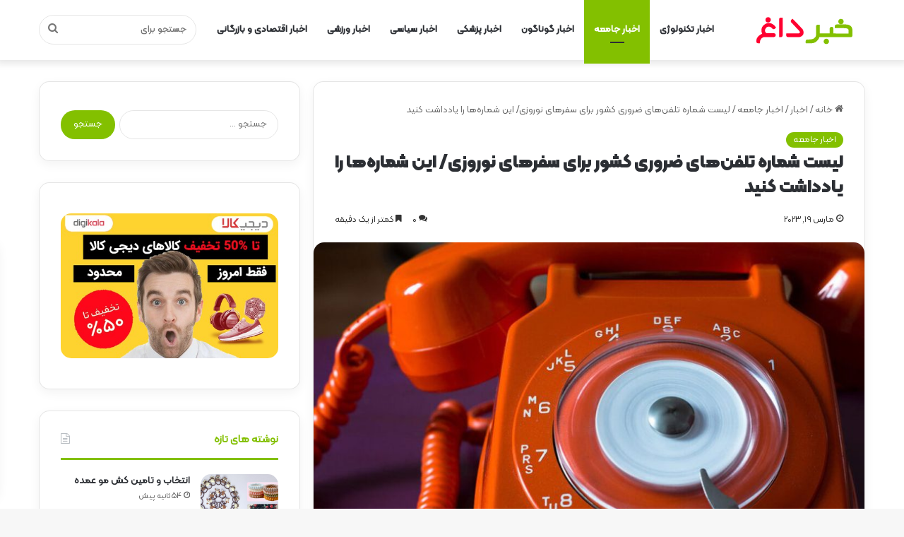

--- FILE ---
content_type: text/html
request_url: https://khabrdagh.ir/%D9%84%DB%8C%D8%B3%D8%AA-%D8%B4%D9%85%D8%A7%D8%B1%D9%87-%D8%AA%D9%84%D9%81%D9%86%D9%87%D8%A7%DB%8C-%D8%B6%D8%B1%D9%88%D8%B1%DB%8C-%DA%A9%D8%B4%D9%88%D8%B1-%D8%A8%D8%B1%D8%A7%DB%8C-%D8%B3/
body_size: 17527
content:
<!DOCTYPE html>
<html dir="rtl" lang="fa-IR" class="" data-skin="light">
<head>
<meta name="google-site-verification" content="TTl_pOVwlg5YWPgc2b8P9mB89E22XQ9SsJk6FPuF9-4"/>
<meta charset="UTF-8"/>
<link rel="profile" href="https://gmpg.org/xfn/11"/>
<meta http-equiv='x-dns-prefetch-control' content='on'>
<link rel='dns-prefetch' href='//cdnjs.cloudflare.com'/>
<link rel='dns-prefetch' href='//ajax.googleapis.com'/>
<link rel='dns-prefetch' href='//fonts.googleapis.com'/>
<link rel='dns-prefetch' href='//fonts.gstatic.com'/>
<link rel='dns-prefetch' href='//s.gravatar.com'/>
<link rel='dns-prefetch' href='//www.google-analytics.com'/>
<link rel='preload' as='script' href='https://khabrdagh.ir/wp-content/plugins/remove-google-fonts-references/webfont_v1.5.3.js'>
<meta name='robots' content='index, follow, max-image-preview:large, max-snippet:-1, max-video-preview:-1'/>
<title>لیست شماره تلفن‌های ضروری کشور برای سفرهای نوروزی/ این شماره‌ها را یادداشت کنید</title>
<link rel="canonical" href="https://khabrdagh.ir/لیست-شماره-تلفنهای-ضروری-کشور-برای-س/"/>
<meta property="og:locale" content="fa_IR"/>
<meta property="og:type" content="article"/>
<meta property="og:title" content="لیست شماره تلفن‌های ضروری کشور برای سفرهای نوروزی/ این شماره‌ها را یادداشت کنید"/>
<meta property="og:description" content="معاون وزارت راه و شهرسازی افندی‌زاده شماره تماس‌هایی را برای ارتباط مردمی در تعطیلات نوروز به این شرح اعلام کرد: اطلاعات راه‌ها با سامانه ۱۴۱، قطار و راه آهن با سامانه ۵۱۴۹ هواشناسی ۱۳۴، اطلاعات پرواز ۱۹۹ و فرودگاه امام خمینی(ره) ۵۱۰۰۱۱۸ و استان‌های دارای بنادر با ۱۵۵۰ است که شبانه‌روز پاسخگو هستند. بیشتر بخوانید: &hellip;"/>
<meta property="og:url" content="https://khabrdagh.ir/لیست-شماره-تلفنهای-ضروری-کشور-برای-س/"/>
<meta property="og:site_name" content="خبر داغ"/>
<meta property="article:published_time" content="2023-03-18T21:34:43+00:00"/>
<meta property="og:image" content="https://media.khabaronline.ir/d/2023/03/18/4/5827072.jpg?ts=1679150840000"/>
<meta name="author" content="تحریریه خبر داغ"/>
<meta name="twitter:card" content="summary_large_image"/>
<meta name="twitter:label1" content="نوشته‌شده بدست"/>
<meta name="twitter:data1" content="تحریریه خبر داغ"/>
<script type="application/ld+json" class="yoast-schema-graph">{"@context":"https://schema.org","@graph":[{"@type":"Article","@id":"https://khabrdagh.ir/%d9%84%db%8c%d8%b3%d8%aa-%d8%b4%d9%85%d8%a7%d8%b1%d9%87-%d8%aa%d9%84%d9%81%d9%86%d9%87%d8%a7%db%8c-%d8%b6%d8%b1%d9%88%d8%b1%db%8c-%da%a9%d8%b4%d9%88%d8%b1-%d8%a8%d8%b1%d8%a7%db%8c-%d8%b3/#article","isPartOf":{"@id":"https://khabrdagh.ir/%d9%84%db%8c%d8%b3%d8%aa-%d8%b4%d9%85%d8%a7%d8%b1%d9%87-%d8%aa%d9%84%d9%81%d9%86%d9%87%d8%a7%db%8c-%d8%b6%d8%b1%d9%88%d8%b1%db%8c-%da%a9%d8%b4%d9%88%d8%b1-%d8%a8%d8%b1%d8%a7%db%8c-%d8%b3/"},"author":{"name":"تحریریه خبر داغ","@id":"https://khabrdagh.ir/#/schema/person/53d4ac9caa9895be46c1d75b2238edb3"},"headline":"لیست شماره تلفن‌های ضروری کشور برای سفرهای نوروزی/ این شماره‌ها را یادداشت کنید","datePublished":"2023-03-18T21:34:43+00:00","mainEntityOfPage":{"@id":"https://khabrdagh.ir/%d9%84%db%8c%d8%b3%d8%aa-%d8%b4%d9%85%d8%a7%d8%b1%d9%87-%d8%aa%d9%84%d9%81%d9%86%d9%87%d8%a7%db%8c-%d8%b6%d8%b1%d9%88%d8%b1%db%8c-%da%a9%d8%b4%d9%88%d8%b1-%d8%a8%d8%b1%d8%a7%db%8c-%d8%b3/"},"wordCount":0,"commentCount":0,"publisher":{"@id":"https://khabrdagh.ir/#organization"},"image":{"@id":"https://khabrdagh.ir/%d9%84%db%8c%d8%b3%d8%aa-%d8%b4%d9%85%d8%a7%d8%b1%d9%87-%d8%aa%d9%84%d9%81%d9%86%d9%87%d8%a7%db%8c-%d8%b6%d8%b1%d9%88%d8%b1%db%8c-%da%a9%d8%b4%d9%88%d8%b1-%d8%a8%d8%b1%d8%a7%db%8c-%d8%b3/#primaryimage"},"thumbnailUrl":"https://khabrdagh.ir/wp-content/uploads/2023/03/d984db8cd8b3d8aa-d8b4d985d8a7d8b1d987-d8aad984d981d986d987d8a7db8c-d8b6d8b1d988d8b1db8c-daa9d8b4d988d8b1-d8a8d8b1d8a7db8c-d8b3_64162e7633ac8.jpeg","articleSection":["اخبار جامعه"],"inLanguage":"fa-IR","potentialAction":[{"@type":"CommentAction","name":"Comment","target":["https://khabrdagh.ir/%d9%84%db%8c%d8%b3%d8%aa-%d8%b4%d9%85%d8%a7%d8%b1%d9%87-%d8%aa%d9%84%d9%81%d9%86%d9%87%d8%a7%db%8c-%d8%b6%d8%b1%d9%88%d8%b1%db%8c-%da%a9%d8%b4%d9%88%d8%b1-%d8%a8%d8%b1%d8%a7%db%8c-%d8%b3/#respond"]}],"copyrightYear":"2023","copyrightHolder":{"@id":"https://khabrdagh.ir/#organization"}},{"@type":"WebPage","@id":"https://khabrdagh.ir/%d9%84%db%8c%d8%b3%d8%aa-%d8%b4%d9%85%d8%a7%d8%b1%d9%87-%d8%aa%d9%84%d9%81%d9%86%d9%87%d8%a7%db%8c-%d8%b6%d8%b1%d9%88%d8%b1%db%8c-%da%a9%d8%b4%d9%88%d8%b1-%d8%a8%d8%b1%d8%a7%db%8c-%d8%b3/","url":"https://khabrdagh.ir/%d9%84%db%8c%d8%b3%d8%aa-%d8%b4%d9%85%d8%a7%d8%b1%d9%87-%d8%aa%d9%84%d9%81%d9%86%d9%87%d8%a7%db%8c-%d8%b6%d8%b1%d9%88%d8%b1%db%8c-%da%a9%d8%b4%d9%88%d8%b1-%d8%a8%d8%b1%d8%a7%db%8c-%d8%b3/","name":"لیست شماره تلفن‌های ضروری کشور برای سفرهای نوروزی/ این شماره‌ها را یادداشت کنید","isPartOf":{"@id":"https://khabrdagh.ir/#website"},"primaryImageOfPage":{"@id":"https://khabrdagh.ir/%d9%84%db%8c%d8%b3%d8%aa-%d8%b4%d9%85%d8%a7%d8%b1%d9%87-%d8%aa%d9%84%d9%81%d9%86%d9%87%d8%a7%db%8c-%d8%b6%d8%b1%d9%88%d8%b1%db%8c-%da%a9%d8%b4%d9%88%d8%b1-%d8%a8%d8%b1%d8%a7%db%8c-%d8%b3/#primaryimage"},"image":{"@id":"https://khabrdagh.ir/%d9%84%db%8c%d8%b3%d8%aa-%d8%b4%d9%85%d8%a7%d8%b1%d9%87-%d8%aa%d9%84%d9%81%d9%86%d9%87%d8%a7%db%8c-%d8%b6%d8%b1%d9%88%d8%b1%db%8c-%da%a9%d8%b4%d9%88%d8%b1-%d8%a8%d8%b1%d8%a7%db%8c-%d8%b3/#primaryimage"},"thumbnailUrl":"https://khabrdagh.ir/wp-content/uploads/2023/03/d984db8cd8b3d8aa-d8b4d985d8a7d8b1d987-d8aad984d981d986d987d8a7db8c-d8b6d8b1d988d8b1db8c-daa9d8b4d988d8b1-d8a8d8b1d8a7db8c-d8b3_64162e7633ac8.jpeg","datePublished":"2023-03-18T21:34:43+00:00","breadcrumb":{"@id":"https://khabrdagh.ir/%d9%84%db%8c%d8%b3%d8%aa-%d8%b4%d9%85%d8%a7%d8%b1%d9%87-%d8%aa%d9%84%d9%81%d9%86%d9%87%d8%a7%db%8c-%d8%b6%d8%b1%d9%88%d8%b1%db%8c-%da%a9%d8%b4%d9%88%d8%b1-%d8%a8%d8%b1%d8%a7%db%8c-%d8%b3/#breadcrumb"},"inLanguage":"fa-IR","potentialAction":[{"@type":"ReadAction","target":["https://khabrdagh.ir/%d9%84%db%8c%d8%b3%d8%aa-%d8%b4%d9%85%d8%a7%d8%b1%d9%87-%d8%aa%d9%84%d9%81%d9%86%d9%87%d8%a7%db%8c-%d8%b6%d8%b1%d9%88%d8%b1%db%8c-%da%a9%d8%b4%d9%88%d8%b1-%d8%a8%d8%b1%d8%a7%db%8c-%d8%b3/"]}]},{"@type":"ImageObject","inLanguage":"fa-IR","@id":"https://khabrdagh.ir/%d9%84%db%8c%d8%b3%d8%aa-%d8%b4%d9%85%d8%a7%d8%b1%d9%87-%d8%aa%d9%84%d9%81%d9%86%d9%87%d8%a7%db%8c-%d8%b6%d8%b1%d9%88%d8%b1%db%8c-%da%a9%d8%b4%d9%88%d8%b1-%d8%a8%d8%b1%d8%a7%db%8c-%d8%b3/#primaryimage","url":"https://khabrdagh.ir/wp-content/uploads/2023/03/d984db8cd8b3d8aa-d8b4d985d8a7d8b1d987-d8aad984d981d986d987d8a7db8c-d8b6d8b1d988d8b1db8c-daa9d8b4d988d8b1-d8a8d8b1d8a7db8c-d8b3_64162e7633ac8.jpeg","contentUrl":"https://khabrdagh.ir/wp-content/uploads/2023/03/d984db8cd8b3d8aa-d8b4d985d8a7d8b1d987-d8aad984d981d986d987d8a7db8c-d8b6d8b1d988d8b1db8c-daa9d8b4d988d8b1-d8a8d8b1d8a7db8c-d8b3_64162e7633ac8.jpeg","width":1000,"height":667},{"@type":"BreadcrumbList","@id":"https://khabrdagh.ir/%d9%84%db%8c%d8%b3%d8%aa-%d8%b4%d9%85%d8%a7%d8%b1%d9%87-%d8%aa%d9%84%d9%81%d9%86%d9%87%d8%a7%db%8c-%d8%b6%d8%b1%d9%88%d8%b1%db%8c-%da%a9%d8%b4%d9%88%d8%b1-%d8%a8%d8%b1%d8%a7%db%8c-%d8%b3/#breadcrumb","itemListElement":[{"@type":"ListItem","position":1,"name":"خانه","item":"https://khabrdagh.ir/"},{"@type":"ListItem","position":2,"name":"لیست شماره تلفن‌های ضروری کشور برای سفرهای نوروزی/ این شماره‌ها را یادداشت کنید"}]},{"@type":"WebSite","@id":"https://khabrdagh.ir/#website","url":"https://khabrdagh.ir/","name":"خبر داغ","description":"مجله اینترنتی","publisher":{"@id":"https://khabrdagh.ir/#organization"},"potentialAction":[{"@type":"SearchAction","target":{"@type":"EntryPoint","urlTemplate":"https://khabrdagh.ir/?s={search_term_string}"},"query-input":{"@type":"PropertyValueSpecification","valueRequired":true,"valueName":"search_term_string"}}],"inLanguage":"fa-IR"},{"@type":"Organization","@id":"https://khabrdagh.ir/#organization","name":"خبر داغ","url":"https://khabrdagh.ir/","logo":{"@type":"ImageObject","inLanguage":"fa-IR","@id":"https://khabrdagh.ir/#/schema/logo/image/","url":"https://khabrdagh.ir/wp-content/uploads/2021/06/khabardagh-logo.png","contentUrl":"https://khabrdagh.ir/wp-content/uploads/2021/06/khabardagh-logo.png","width":175,"height":45,"caption":"خبر داغ"},"image":{"@id":"https://khabrdagh.ir/#/schema/logo/image/"}},{"@type":"Person","@id":"https://khabrdagh.ir/#/schema/person/53d4ac9caa9895be46c1d75b2238edb3","name":"تحریریه خبر داغ","image":{"@type":"ImageObject","inLanguage":"fa-IR","@id":"https://khabrdagh.ir/#/schema/person/image/","url":"https://secure.gravatar.com/avatar/4683b567ad862633d8167bf475d306d5c53c8e6e3dfcf5b43e312711a32e223b?s=96&d=mm&r=g","contentUrl":"https://secure.gravatar.com/avatar/4683b567ad862633d8167bf475d306d5c53c8e6e3dfcf5b43e312711a32e223b?s=96&d=mm&r=g","caption":"تحریریه خبر داغ"}}]}</script>
<link rel="alternate" type="application/rss+xml" title="خبر داغ &raquo; خوراک" href="https://khabrdagh.ir/feed/"/>
<link rel="alternate" type="application/rss+xml" title="خبر داغ &raquo; خوراک دیدگاه‌ها" href="https://khabrdagh.ir/comments/feed/"/>
<link rel="alternate" type="application/rss+xml" title="خبر داغ &raquo; لیست شماره تلفن‌های ضروری کشور برای سفرهای نوروزی/ این شماره‌ها را یادداشت کنید خوراک دیدگاه‌ها" href="https://khabrdagh.ir/%d9%84%db%8c%d8%b3%d8%aa-%d8%b4%d9%85%d8%a7%d8%b1%d9%87-%d8%aa%d9%84%d9%81%d9%86%d9%87%d8%a7%db%8c-%d8%b6%d8%b1%d9%88%d8%b1%db%8c-%da%a9%d8%b4%d9%88%d8%b1-%d8%a8%d8%b1%d8%a7%db%8c-%d8%b3/feed/"/>
<style>:root{--main-nav-background:#FFFFFF;--main-nav-secondry-background:rgba(0,0,0,0.03);--main-nav-primary-color:#0088ff;--main-nav-contrast-primary-color:#FFFFFF;--main-nav-text-color:#2c2f34;--main-nav-secondry-text-color:rgba(0,0,0,0.5);--main-nav-main-border-color:rgba(0,0,0,0.1);--main-nav-secondry-border-color:rgba(0,0,0,0.08);}</style>
<meta name="viewport" content="width=device-width, initial-scale=1.0"/><style id='wp-img-auto-sizes-contain-inline-css'>img:is([sizes=auto i],[sizes^="auto," i]){contain-intrinsic-size:3000px 1500px}</style>
<link rel="stylesheet" type="text/css" href="//khabrdagh.ir/wp-content/cache/wpfc-minified/jy5t80ga/e11jl.css" media="all"/>
<link rel="stylesheet" type="text/css" href="//khabrdagh.ir/wp-content/cache/wpfc-minified/kxyy1l5k/83oz5.css" media="print"/>
<link rel="stylesheet" type="text/css" href="//khabrdagh.ir/wp-content/cache/wpfc-minified/6ju8xd29/83oz5.css" media="all"/>
<style id='tie-theme-child-css-inline-css'>.wf-active .logo-text,.wf-active h1,.wf-active h2,.wf-active h3,.wf-active h4,.wf-active h5,.wf-active h6,.wf-active .the-subtitle{font-family:'Changa';}.wf-active #main-nav .main-menu > ul > li > a{font-family:'Questrial';}#tie-wrapper .mag-box.big-post-left-box li:not(:first-child) .post-title,#tie-wrapper .mag-box.big-post-top-box li:not(:first-child) .post-title,#tie-wrapper .mag-box.half-box li:not(:first-child) .post-title,#tie-wrapper .mag-box.big-thumb-left-box li:not(:first-child) .post-title,#tie-wrapper .mag-box.scrolling-box .slide .post-title,#tie-wrapper .mag-box.miscellaneous-box li:not(:first-child) .post-title{font-weight:500;}:root:root{--brand-color:#83c000;--dark-brand-color:#518e00;--bright-color:#FFFFFF;--base-color:#2c2f34;}#reading-position-indicator{box-shadow:0 0 10px rgba( 131,192,0,0.7);}:root:root{--brand-color:#83c000;--dark-brand-color:#518e00;--bright-color:#FFFFFF;--base-color:#2c2f34;}#reading-position-indicator{box-shadow:0 0 10px rgba( 131,192,0,0.7);}.tie-weather-widget.widget,.container-wrapper{box-shadow:0 5px 15px 0 rgba(0,0,0,0.05);}.dark-skin .tie-weather-widget.widget,.dark-skin .container-wrapper{box-shadow:0 5px 15px 0 rgba(0,0,0,0.2);}#theme-header:not(.main-nav-boxed) #main-nav,.main-nav-boxed .main-menu-wrapper{border-right:0 none !important;border-left:0 none !important;border-top:0 none !important;}#theme-header:not(.main-nav-boxed) #main-nav,.main-nav-boxed .main-menu-wrapper{border-right:0 none !important;border-left:0 none !important;border-bottom:0 none !important;}#footer{background-color:#d3d3d3;}#site-info{background-color:#0a0202;}#footer .posts-list-counter .posts-list-items li.widget-post-list:before{border-color:#d3d3d3;}#footer .timeline-widget a .date:before{border-color:rgba(211,211,211,0.8);}#footer .footer-boxed-widget-area,#footer textarea,#footer input:not([type=submit]),#footer select,#footer code,#footer kbd,#footer pre,#footer samp,#footer .show-more-button,#footer .slider-links .tie-slider-nav span,#footer #wp-calendar,#footer #wp-calendar tbody td,#footer #wp-calendar thead th,#footer .widget.buddypress .item-options a{border-color:rgba(0,0,0,0.1);}#footer .social-statistics-widget .white-bg li.social-icons-item a,#footer .widget_tag_cloud .tagcloud a,#footer .latest-tweets-widget .slider-links .tie-slider-nav span,#footer .widget_layered_nav_filters a{border-color:rgba(0,0,0,0.1);}#footer .social-statistics-widget .white-bg li:before{background:rgba(0,0,0,0.1);}.site-footer #wp-calendar tbody td{background:rgba(0,0,0,0.02);}#footer .white-bg .social-icons-item a span.followers span,#footer .circle-three-cols .social-icons-item a .followers-num,#footer .circle-three-cols .social-icons-item a .followers-name{color:rgba(0,0,0,0.8);}#footer .timeline-widget ul:before,#footer .timeline-widget a:not(:hover) .date:before{background-color:#b5b5b5;}.tie-insta-header{margin-bottom:15px;}.tie-insta-avatar a{width:70px;height:70px;display:block;position:relative;float:left;margin-right:15px;margin-bottom:15px;}.tie-insta-avatar a:before{content:"";position:absolute;width:calc(100% + 6px);height:calc(100% + 6px);left:-3px;top:-3px;border-radius:50%;background:#d6249f;background:radial-gradient(circle at 30% 107%,#fdf497 0%,#fdf497 5%,#fd5949 45%,#d6249f 60%,#285AEB 90%);}.tie-insta-avatar a:after{position:absolute;content:"";width:calc(100% + 3px);height:calc(100% + 3px);left:-2px;top:-2px;border-radius:50%;background:#fff;}.dark-skin .tie-insta-avatar a:after{background:#27292d;}.tie-insta-avatar img{border-radius:50%;position:relative;z-index:2;transition:all 0.25s;}.tie-insta-avatar img:hover{box-shadow:0px 0px 15px 0 #6b54c6;}.tie-insta-info{font-size:1.3em;font-weight:bold;margin-bottom:5px;}body a.go-to-top-button,body .more-link,body .button,body [type='submit'],body .generic-button a,body .generic-button button,body textarea,body input:not([type='checkbox']):not([type='radio']),body .mag-box .breaking,body .social-icons-widget .social-icons-item .social-link,body .widget_product_tag_cloud a,body .widget_tag_cloud a,body .post-tags a,body .widget_layered_nav_filters a,body .post-bottom-meta-title,body .post-bottom-meta a,body .post-cat,body .more-link,body .show-more-button,body #instagram-link.is-expanded .follow-button,body .cat-counter a + span,body .mag-box-options .slider-arrow-nav a,body .main-menu .cats-horizontal li a,body #instagram-link.is-compact,body .pages-numbers a,body .pages-nav-item,body .bp-pagination-links .page-numbers,body .fullwidth-area .widget_tag_cloud .tagcloud a,body .header-layout-1 #main-nav .components #search-input,body ul.breaking-news-nav li.jnt-prev,body ul.breaking-news-nav li.jnt-next,body #tie-popup-search-mobile table.gsc-search-box{border-radius:35px;}body .mag-box ul.breaking-news-nav li{border:0 !important;}body #instagram-link.is-compact{padding-right:40px;padding-left:40px;}body .post-bottom-meta-title,body .post-bottom-meta a,body .more-link{padding-right:15px;padding-left:15px;}body #masonry-grid .container-wrapper .post-thumb img{border-radius:0px;}body .video-thumbnail,body .review-item,body .review-summary,body .user-rate-wrap,body textarea,body input,body select{border-radius:5px;}body .post-content-slideshow,body #tie-read-next,body .prev-next-post-nav .post-thumb,body .post-thumb img,body .container-wrapper,body .tie-popup-container .container-wrapper,body .widget,body .grid-slider-wrapper .grid-item,body .slider-vertical-navigation .slide,body .boxed-slider:not(.grid-slider-wrapper) .slide,body .buddypress-wrap .activity-list .load-more a,body .buddypress-wrap .activity-list .load-newest a,body .woocommerce .products .product .product-img img,body .woocommerce .products .product .product-img,body .woocommerce .woocommerce-tabs,body .woocommerce div.product .related.products,body .woocommerce div.product .up-sells.products,body .woocommerce .cart_totals,.woocommerce .cross-sells,body .big-thumb-left-box-inner,body .miscellaneous-box .posts-items li:first-child,body .single-big-img,body .masonry-with-spaces .container-wrapper .slide,body .news-gallery-items li .post-thumb,body .scroll-2-box .slide,.magazine1.archive:not(.bbpress) .entry-header-outer,.magazine1.search .entry-header-outer,.magazine1.archive:not(.bbpress) .mag-box .container-wrapper,.magazine1.search .mag-box .container-wrapper,body.magazine1 .entry-header-outer + .mag-box,body .digital-rating-static,body .entry q,body .entry blockquote,body #instagram-link.is-expanded,body.single-post .featured-area,body.post-layout-8 #content,body .footer-boxed-widget-area,body .tie-video-main-slider,body .post-thumb-overlay,body .widget_media_image img,body .stream-item-mag img,body .media-page-layout .post-element{border-radius:15px;}@media(max-width:767px){.tie-video-main-slider iframe{border-top-right-radius: 15px;border-top-left-radius: 15px;}}.magazine1.archive:not(.bbpress) .mag-box .container-wrapper,.magazine1.search .mag-box .container-wrapper{margin-top:15px;border-top-width:1px;}body .section-wrapper:not(.container-full) .wide-slider-wrapper .slider-main-container,body .section-wrapper:not(.container-full) .wide-slider-three-slids-wrapper{border-radius:15px;overflow:hidden;}body .wide-slider-nav-wrapper,body .share-buttons-bottom,body .first-post-gradient li:first-child .post-thumb:after,body .scroll-2-box .post-thumb:after{border-bottom-left-radius:15px;border-bottom-right-radius:15px;}body .main-menu .menu-sub-content,body .comp-sub-menu{border-bottom-left-radius:10px;border-bottom-right-radius:10px;}body.single-post .featured-area{overflow:hidden;}body #check-also-box.check-also-left{border-top-right-radius:15px;border-bottom-right-radius:15px;}body #check-also-box.check-also-right{border-top-left-radius:15px;border-bottom-left-radius:15px;}body .mag-box .breaking-news-nav li:last-child{border-top-right-radius:35px;border-bottom-right-radius:35px;}body .mag-box .breaking-title:before{border-top-right-radius:35px;border-bottom-right-radius:35px;}body .tabs li:last-child a,body .full-overlay-title li:not(.no-post-thumb) .block-title-overlay{border-top-left-radius:15px;}body .center-overlay-title li:not(.no-post-thumb) .block-title-overlay,body .tabs li:first-child a{border-top-right-radius:15px;}</style>
<style media="screen">@font-face{font-family:"header-font";src:url("https://khabrdagh.ir/wp-content/plugins/Novin-Fonts/fonts/KalamehFaNum-Black.ttf");}
@font-face{font-family:"body-font";src:url("https://khabrdagh.ir/wp-content/plugins/Novin-Fonts/fonts/KalamehFaNum-Regular.ttf");}
@font-face{font-family:"lists-font";src:url("https://khabrdagh.ir/wp-content/plugins/Novin-Fonts/fonts/KalamehFaNum-Medium.ttf");}h1, h2, h3, h4, h5, h6, h7{font-family:"header-font"!important;}p, em, div{font-family:"body-font"!important;}
li{font-family:"lists-font"!important;}</style>
<!--[if IE]><style media="screen"></style><![endif]--><meta http-equiv="X-UA-Compatible" content="IE=edge">
<link rel="icon" href="https://khabrdagh.ir/wp-content/uploads/2021/06/cropped-khabardagh-logo-32x32.png" sizes="32x32"/>
<link rel="icon" href="https://khabrdagh.ir/wp-content/uploads/2021/06/cropped-khabardagh-logo-192x192.png" sizes="192x192"/>
<link rel="apple-touch-icon" href="https://khabrdagh.ir/wp-content/uploads/2021/06/cropped-khabardagh-logo-180x180.png"/>
<meta name="msapplication-TileImage" content="https://khabrdagh.ir/wp-content/uploads/2021/06/cropped-khabardagh-logo-270x270.png"/>
<style id='global-styles-inline-css'>:root{--wp--preset--aspect-ratio--square:1;--wp--preset--aspect-ratio--4-3:4/3;--wp--preset--aspect-ratio--3-4:3/4;--wp--preset--aspect-ratio--3-2:3/2;--wp--preset--aspect-ratio--2-3:2/3;--wp--preset--aspect-ratio--16-9:16/9;--wp--preset--aspect-ratio--9-16:9/16;--wp--preset--color--black:#000000;--wp--preset--color--cyan-bluish-gray:#abb8c3;--wp--preset--color--white:#ffffff;--wp--preset--color--pale-pink:#f78da7;--wp--preset--color--vivid-red:#cf2e2e;--wp--preset--color--luminous-vivid-orange:#ff6900;--wp--preset--color--luminous-vivid-amber:#fcb900;--wp--preset--color--light-green-cyan:#7bdcb5;--wp--preset--color--vivid-green-cyan:#00d084;--wp--preset--color--pale-cyan-blue:#8ed1fc;--wp--preset--color--vivid-cyan-blue:#0693e3;--wp--preset--color--vivid-purple:#9b51e0;--wp--preset--gradient--vivid-cyan-blue-to-vivid-purple:linear-gradient(135deg,rgb(6,147,227) 0%,rgb(155,81,224) 100%);--wp--preset--gradient--light-green-cyan-to-vivid-green-cyan:linear-gradient(135deg,rgb(122,220,180) 0%,rgb(0,208,130) 100%);--wp--preset--gradient--luminous-vivid-amber-to-luminous-vivid-orange:linear-gradient(135deg,rgb(252,185,0) 0%,rgb(255,105,0) 100%);--wp--preset--gradient--luminous-vivid-orange-to-vivid-red:linear-gradient(135deg,rgb(255,105,0) 0%,rgb(207,46,46) 100%);--wp--preset--gradient--very-light-gray-to-cyan-bluish-gray:linear-gradient(135deg,rgb(238,238,238) 0%,rgb(169,184,195) 100%);--wp--preset--gradient--cool-to-warm-spectrum:linear-gradient(135deg,rgb(74,234,220) 0%,rgb(151,120,209) 20%,rgb(207,42,186) 40%,rgb(238,44,130) 60%,rgb(251,105,98) 80%,rgb(254,248,76) 100%);--wp--preset--gradient--blush-light-purple:linear-gradient(135deg,rgb(255,206,236) 0%,rgb(152,150,240) 100%);--wp--preset--gradient--blush-bordeaux:linear-gradient(135deg,rgb(254,205,165) 0%,rgb(254,45,45) 50%,rgb(107,0,62) 100%);--wp--preset--gradient--luminous-dusk:linear-gradient(135deg,rgb(255,203,112) 0%,rgb(199,81,192) 50%,rgb(65,88,208) 100%);--wp--preset--gradient--pale-ocean:linear-gradient(135deg,rgb(255,245,203) 0%,rgb(182,227,212) 50%,rgb(51,167,181) 100%);--wp--preset--gradient--electric-grass:linear-gradient(135deg,rgb(202,248,128) 0%,rgb(113,206,126) 100%);--wp--preset--gradient--midnight:linear-gradient(135deg,rgb(2,3,129) 0%,rgb(40,116,252) 100%);--wp--preset--font-size--small:13px;--wp--preset--font-size--medium:20px;--wp--preset--font-size--large:36px;--wp--preset--font-size--x-large:42px;--wp--preset--spacing--20:0.44rem;--wp--preset--spacing--30:0.67rem;--wp--preset--spacing--40:1rem;--wp--preset--spacing--50:1.5rem;--wp--preset--spacing--60:2.25rem;--wp--preset--spacing--70:3.38rem;--wp--preset--spacing--80:5.06rem;--wp--preset--shadow--natural:6px 6px 9px rgba(0, 0, 0, 0.2);--wp--preset--shadow--deep:12px 12px 50px rgba(0, 0, 0, 0.4);--wp--preset--shadow--sharp:6px 6px 0px rgba(0, 0, 0, 0.2);--wp--preset--shadow--outlined:6px 6px 0px -3px rgb(255, 255, 255), 6px 6px rgb(0, 0, 0);--wp--preset--shadow--crisp:6px 6px 0px rgb(0, 0, 0);}:where(.is-layout-flex){gap:0.5em;}:where(.is-layout-grid){gap:0.5em;}body .is-layout-flex{display:flex;}.is-layout-flex{flex-wrap:wrap;align-items:center;}.is-layout-flex > :is(*, div){margin:0;}body .is-layout-grid{display:grid;}.is-layout-grid > :is(*, div){margin:0;}:where(.wp-block-columns.is-layout-flex){gap:2em;}:where(.wp-block-columns.is-layout-grid){gap:2em;}:where(.wp-block-post-template.is-layout-flex){gap:1.25em;}:where(.wp-block-post-template.is-layout-grid){gap:1.25em;}.has-black-color{color:var(--wp--preset--color--black) !important;}.has-cyan-bluish-gray-color{color:var(--wp--preset--color--cyan-bluish-gray) !important;}.has-white-color{color:var(--wp--preset--color--white) !important;}.has-pale-pink-color{color:var(--wp--preset--color--pale-pink) !important;}.has-vivid-red-color{color:var(--wp--preset--color--vivid-red) !important;}.has-luminous-vivid-orange-color{color:var(--wp--preset--color--luminous-vivid-orange) !important;}.has-luminous-vivid-amber-color{color:var(--wp--preset--color--luminous-vivid-amber) !important;}.has-light-green-cyan-color{color:var(--wp--preset--color--light-green-cyan) !important;}.has-vivid-green-cyan-color{color:var(--wp--preset--color--vivid-green-cyan) !important;}.has-pale-cyan-blue-color{color:var(--wp--preset--color--pale-cyan-blue) !important;}.has-vivid-cyan-blue-color{color:var(--wp--preset--color--vivid-cyan-blue) !important;}.has-vivid-purple-color{color:var(--wp--preset--color--vivid-purple) !important;}.has-black-background-color{background-color:var(--wp--preset--color--black) !important;}.has-cyan-bluish-gray-background-color{background-color:var(--wp--preset--color--cyan-bluish-gray) !important;}.has-white-background-color{background-color:var(--wp--preset--color--white) !important;}.has-pale-pink-background-color{background-color:var(--wp--preset--color--pale-pink) !important;}.has-vivid-red-background-color{background-color:var(--wp--preset--color--vivid-red) !important;}.has-luminous-vivid-orange-background-color{background-color:var(--wp--preset--color--luminous-vivid-orange) !important;}.has-luminous-vivid-amber-background-color{background-color:var(--wp--preset--color--luminous-vivid-amber) !important;}.has-light-green-cyan-background-color{background-color:var(--wp--preset--color--light-green-cyan) !important;}.has-vivid-green-cyan-background-color{background-color:var(--wp--preset--color--vivid-green-cyan) !important;}.has-pale-cyan-blue-background-color{background-color:var(--wp--preset--color--pale-cyan-blue) !important;}.has-vivid-cyan-blue-background-color{background-color:var(--wp--preset--color--vivid-cyan-blue) !important;}.has-vivid-purple-background-color{background-color:var(--wp--preset--color--vivid-purple) !important;}.has-black-border-color{border-color:var(--wp--preset--color--black) !important;}.has-cyan-bluish-gray-border-color{border-color:var(--wp--preset--color--cyan-bluish-gray) !important;}.has-white-border-color{border-color:var(--wp--preset--color--white) !important;}.has-pale-pink-border-color{border-color:var(--wp--preset--color--pale-pink) !important;}.has-vivid-red-border-color{border-color:var(--wp--preset--color--vivid-red) !important;}.has-luminous-vivid-orange-border-color{border-color:var(--wp--preset--color--luminous-vivid-orange) !important;}.has-luminous-vivid-amber-border-color{border-color:var(--wp--preset--color--luminous-vivid-amber) !important;}.has-light-green-cyan-border-color{border-color:var(--wp--preset--color--light-green-cyan) !important;}.has-vivid-green-cyan-border-color{border-color:var(--wp--preset--color--vivid-green-cyan) !important;}.has-pale-cyan-blue-border-color{border-color:var(--wp--preset--color--pale-cyan-blue) !important;}.has-vivid-cyan-blue-border-color{border-color:var(--wp--preset--color--vivid-cyan-blue) !important;}.has-vivid-purple-border-color{border-color:var(--wp--preset--color--vivid-purple) !important;}.has-vivid-cyan-blue-to-vivid-purple-gradient-background{background:var(--wp--preset--gradient--vivid-cyan-blue-to-vivid-purple) !important;}.has-light-green-cyan-to-vivid-green-cyan-gradient-background{background:var(--wp--preset--gradient--light-green-cyan-to-vivid-green-cyan) !important;}.has-luminous-vivid-amber-to-luminous-vivid-orange-gradient-background{background:var(--wp--preset--gradient--luminous-vivid-amber-to-luminous-vivid-orange) !important;}.has-luminous-vivid-orange-to-vivid-red-gradient-background{background:var(--wp--preset--gradient--luminous-vivid-orange-to-vivid-red) !important;}.has-very-light-gray-to-cyan-bluish-gray-gradient-background{background:var(--wp--preset--gradient--very-light-gray-to-cyan-bluish-gray) !important;}.has-cool-to-warm-spectrum-gradient-background{background:var(--wp--preset--gradient--cool-to-warm-spectrum) !important;}.has-blush-light-purple-gradient-background{background:var(--wp--preset--gradient--blush-light-purple) !important;}.has-blush-bordeaux-gradient-background{background:var(--wp--preset--gradient--blush-bordeaux) !important;}.has-luminous-dusk-gradient-background{background:var(--wp--preset--gradient--luminous-dusk) !important;}.has-pale-ocean-gradient-background{background:var(--wp--preset--gradient--pale-ocean) !important;}.has-electric-grass-gradient-background{background:var(--wp--preset--gradient--electric-grass) !important;}.has-midnight-gradient-background{background:var(--wp--preset--gradient--midnight) !important;}.has-small-font-size{font-size:var(--wp--preset--font-size--small) !important;}.has-medium-font-size{font-size:var(--wp--preset--font-size--medium) !important;}.has-large-font-size{font-size:var(--wp--preset--font-size--large) !important;}.has-x-large-font-size{font-size:var(--wp--preset--font-size--x-large) !important;}</style>
<script data-wpfc-render="false">var Wpfcll={s:[],osl:0,scroll:false,i:function(){Wpfcll.ss();window.addEventListener('load',function(){window.addEventListener("DOMSubtreeModified",function(e){Wpfcll.osl=Wpfcll.s.length;Wpfcll.ss();if(Wpfcll.s.length > Wpfcll.osl){Wpfcll.ls(false);}},false);Wpfcll.ls(true);});window.addEventListener('scroll',function(){Wpfcll.scroll=true;Wpfcll.ls(false);});window.addEventListener('resize',function(){Wpfcll.scroll=true;Wpfcll.ls(false);});window.addEventListener('click',function(){Wpfcll.scroll=true;Wpfcll.ls(false);});},c:function(e,pageload){var w=document.documentElement.clientHeight || body.clientHeight;var n=0;if(pageload){n=0;}else{n=(w > 800) ? 800:200;n=Wpfcll.scroll ? 800:n;}var er=e.getBoundingClientRect();var t=0;var p=e.parentNode ? e.parentNode:false;if(typeof p.getBoundingClientRect=="undefined"){var pr=false;}else{var pr=p.getBoundingClientRect();}if(er.x==0 && er.y==0){for(var i=0;i < 10;i++){if(p){if(pr.x==0 && pr.y==0){if(p.parentNode){p=p.parentNode;}if(typeof p.getBoundingClientRect=="undefined"){pr=false;}else{pr=p.getBoundingClientRect();}}else{t=pr.top;break;}}};}else{t=er.top;}if(w - t+n > 0){return true;}return false;},r:function(e,pageload){var s=this;var oc,ot;try{oc=e.getAttribute("data-wpfc-original-src");ot=e.getAttribute("data-wpfc-original-srcset");if(s.c(e,pageload)){if(oc || ot){if(e.tagName=="DIV" || e.tagName=="A"){e.style.backgroundImage="url("+oc+")";e.removeAttribute("data-wpfc-original-src");e.removeAttribute("data-wpfc-original-srcset");e.removeAttribute("onload");}else{if(oc){e.setAttribute('src',oc);}if(ot){e.setAttribute('srcset',ot);}if(e.getAttribute("alt") && e.getAttribute("alt")=="blank"){e.removeAttribute("alt");}e.removeAttribute("data-wpfc-original-src");e.removeAttribute("data-wpfc-original-srcset");e.removeAttribute("onload");if(e.tagName=="IFRAME"){e.onload=function(){if(typeof window.jQuery !="undefined"){if(jQuery.fn.fitVids){jQuery(e).parent().fitVids({customSelector:"iframe[src]"});}}var s=e.getAttribute("src").match(/templates\/youtube\.html\#(.+)/);var y="https://www.youtube.com/embed/";if(s){try{var i=e.contentDocument || e.contentWindow;if(i.location.href=="about:blank"){e.setAttribute('src',y+s[1]);}}catch(err){e.setAttribute('src',y+s[1]);}}}}}}else{if(e.tagName=="NOSCRIPT"){if(jQuery(e).attr("data-type")=="wpfc"){e.removeAttribute("data-type");jQuery(e).after(jQuery(e).text());}}}}}catch(error){console.log(error);console.log("==>",e);}},ss:function(){var i=Array.prototype.slice.call(document.getElementsByTagName("img"));var f=Array.prototype.slice.call(document.getElementsByTagName("iframe"));var d=Array.prototype.slice.call(document.getElementsByTagName("div"));var a=Array.prototype.slice.call(document.getElementsByTagName("a"));var n=Array.prototype.slice.call(document.getElementsByTagName("noscript"));this.s=i.concat(f).concat(d).concat(a).concat(n);},ls:function(pageload){var s=this;[].forEach.call(s.s,function(e,index){s.r(e,pageload);});}};document.addEventListener('DOMContentLoaded',function(){wpfci();});function wpfci(){Wpfcll.i();}</script>
</head>
<body data-rsssl=1 id="tie-body" class="rtl wp-singular post-template-default single single-post postid-4728 single-format-standard wp-theme-jannah wp-child-theme-jannah-child tie-no-js wrapper-has-shadow block-head-2 magazine3 magazine1 is-thumb-overlay-disabled is-desktop is-header-layout-4 sidebar-left has-sidebar post-layout-1 narrow-title-narrow-media has-mobile-share is-ajax-parent-post">
<div class="background-overlay">
<div id="tie-container" class="site tie-container">
<div id="tie-wrapper">
<header id="theme-header" class="theme-header header-layout-4 header-layout-1 main-nav-light main-nav-default-light main-nav-below no-stream-item has-shadow has-normal-width-logo mobile-header-default">
<div class="main-nav-wrapper">
<nav id="main-nav" class="main-nav header-nav" style="line-height:85px" aria-label="منوی اصلی">
<div class="container">
<div class="main-menu-wrapper">
<div id="mobile-header-components-area_1" class="mobile-header-components"><ul class="components"><li class="mobile-component_menu custom-menu-link"><a href="#" id="mobile-menu-icon"><span class="tie-mobile-menu-icon nav-icon is-layout-1"></span><span class="screen-reader-text">منو</span></a></li></ul></div><div class="header-layout-1-logo" style="width:175px">
<div id="logo" class="image-logo"> <a title="خبر داغ" href="https://khabrdagh.ir/"> <picture class="tie-logo-default tie-logo-picture"> <source class="tie-logo-source-default tie-logo-source" srcset="https://khabrdagh.ir/wp-content/uploads/2021/06/khabardagh-logo.png"> <img class="tie-logo-img-default tie-logo-img" src="https://khabrdagh.ir/wp-content/uploads/2021/06/khabardagh-logo.png" alt="خبر داغ" width="175" height="45" style="max-height:45px !important; width: auto;"/> </picture> </a></div></div><div id="mobile-header-components-area_2" class="mobile-header-components"><ul class="components"><li class="mobile-component_search custom-menu-link"> <a href="#" class="tie-search-trigger-mobile"> <span class="tie-icon-search tie-search-icon" aria-hidden="true"></span> <span class="screen-reader-text">جستجو برای</span> </a> </li></ul></div><div id="menu-components-wrap">
<div id="sticky-logo" class="image-logo"> <a title="خبر داغ" href="https://khabrdagh.ir/"> <picture class="tie-logo-default tie-logo-picture"> <source class="tie-logo-source-default tie-logo-source" srcset="https://khabrdagh.ir/wp-content/uploads/2021/06/khabardagh-logo.png"> <img class="tie-logo-img-default tie-logo-img" src="https://khabrdagh.ir/wp-content/uploads/2021/06/khabardagh-logo.png" alt="خبر داغ" style="max-height:45px; width: auto;"/> </picture> </a></div><div class="flex-placeholder"></div><div class="main-menu main-menu-wrap tie-alignleft">
<div id="main-nav-menu" class="main-menu header-menu"><ul id="menu-%d9%85%d9%86%d9%88-%d8%a7%d8%b5%d9%84%db%8c" class="menu"><li id="menu-item-5436" class="menu-item menu-item-type-taxonomy menu-item-object-category menu-item-5436"><a href="https://khabrdagh.ir/category/news/technews/">اخبار تکنولوژی</a></li> <li id="menu-item-5437" class="menu-item menu-item-type-taxonomy menu-item-object-category current-post-ancestor current-menu-parent current-post-parent menu-item-5437 tie-current-menu"><a href="https://khabrdagh.ir/category/news/social/">اخبار جامعه</a></li> <li id="menu-item-5439" class="menu-item menu-item-type-taxonomy menu-item-object-category menu-item-5439"><a href="https://khabrdagh.ir/category/news/selective-news/">اخبار گوناگون</a></li> <li id="menu-item-5435" class="menu-item menu-item-type-taxonomy menu-item-object-category menu-item-5435"><a href="https://khabrdagh.ir/category/news/medical-news/">اخبار پزشکی</a></li> <li id="menu-item-5438" class="menu-item menu-item-type-taxonomy menu-item-object-category menu-item-5438"><a href="https://khabrdagh.ir/category/news/politics-social/">اخبار سیاسی</a></li> <li id="menu-item-5440" class="menu-item menu-item-type-taxonomy menu-item-object-category menu-item-5440"><a href="https://khabrdagh.ir/category/news/sporty-news/">اخبار ورزشی</a></li> <li id="menu-item-5434" class="menu-item menu-item-type-taxonomy menu-item-object-category menu-item-5434"><a href="https://khabrdagh.ir/category/news/economy-news/">اخبار اقتصادی و بازرگانی</a></li> </ul></div></div><ul class="components">			<li class="search-bar menu-item custom-menu-link" aria-label="جستجو"> <form method="get" id="search" action="https://khabrdagh.ir/"> <input id="search-input" inputmode="search" type="text" name="s" title="جستجو برای" placeholder="جستجو برای" /> <button id="search-submit" type="submit"> <span class="tie-icon-search tie-search-icon" aria-hidden="true"></span> <span class="screen-reader-text">جستجو برای</span> </button> </form> </li>
</ul></div></div></div></nav></div></header>
<div id="content" class="site-content container"><div id="main-content-row" class="tie-row main-content-row">
<div class="main-content tie-col-md-8 tie-col-xs-12" role="main">
<article id="the-post" class="container-wrapper post-content tie-standard tie-autoloaded-post" data-post-url="https://khabrdagh.ir/%d9%84%db%8c%d8%b3%d8%aa-%d8%b4%d9%85%d8%a7%d8%b1%d9%87-%d8%aa%d9%84%d9%81%d9%86%d9%87%d8%a7%db%8c-%d8%b6%d8%b1%d9%88%d8%b1%db%8c-%da%a9%d8%b4%d9%88%d8%b1-%d8%a8%d8%b1%d8%a7%db%8c-%d8%b3/" data-post-title="لیست شماره تلفن‌های ضروری کشور برای سفرهای نوروزی/ این شماره‌ها را یادداشت کنید" data-post-edit="https://khabrdagh.ir/wp-admin/post.php?post=4728&amp;action=edit" data-share-title="%D9%84%DB%8C%D8%B3%D8%AA%20%D8%B4%D9%85%D8%A7%D8%B1%D9%87%20%D8%AA%D9%84%D9%81%D9%86%E2%80%8C%D9%87%D8%A7%DB%8C%20%D8%B6%D8%B1%D9%88%D8%B1%DB%8C%20%DA%A9%D8%B4%D9%88%D8%B1%20%D8%A8%D8%B1%D8%A7%DB%8C%20%D8%B3%D9%81%D8%B1%D9%87%D8%A7%DB%8C%20%D9%86%D9%88%D8%B1%D9%88%D8%B2%DB%8C%2F%20%D8%A7%DB%8C%D9%86%20%D8%B4%D9%85%D8%A7%D8%B1%D9%87%E2%80%8C%D9%87%D8%A7%20%D8%B1%D8%A7%20%DB%8C%D8%A7%D8%AF%D8%AF%D8%A7%D8%B4%D8%AA%20%DA%A9%D9%86%DB%8C%D8%AF" data-share-link="https://khabrdagh.ir/%d9%84%db%8c%d8%b3%d8%aa-%d8%b4%d9%85%d8%a7%d8%b1%d9%87-%d8%aa%d9%84%d9%81%d9%86%d9%87%d8%a7%db%8c-%d8%b6%d8%b1%d9%88%d8%b1%db%8c-%da%a9%d8%b4%d9%88%d8%b1-%d8%a8%d8%b1%d8%a7%db%8c-%d8%b3/" data-share-image="https://khabrdagh.ir/wp-content/uploads/2023/03/d984db8cd8b3d8aa-d8b4d985d8a7d8b1d987-d8aad984d981d986d987d8a7db8c-d8b6d8b1d988d8b1db8c-daa9d8b4d988d8b1-d8a8d8b1d8a7db8c-d8b3_64162e7633ac8.jpeg">
<header class="entry-header-outer">
<nav id="breadcrumb"><a href="https://khabrdagh.ir/"><span class="tie-icon-home" aria-hidden="true"></span> خانه</a><em class="delimiter">/</em><a href="https://khabrdagh.ir/category/news/">اخبار</a><em class="delimiter">/</em><a href="https://khabrdagh.ir/category/news/social/">اخبار جامعه</a><em class="delimiter">/</em><span class="current">لیست شماره تلفن‌های ضروری کشور برای سفرهای نوروزی/ این شماره‌ها را یادداشت کنید</span></nav><script type="application/ld+json">{"@context":"http:\/\/schema.org","@type":"BreadcrumbList","@id":"#Breadcrumb","itemListElement":[{"@type":"ListItem","position":1,"item":{"name":"\u062e\u0627\u0646\u0647","@id":"https:\/\/khabrdagh.ir\/"}},{"@type":"ListItem","position":2,"item":{"name":"\u0627\u062e\u0628\u0627\u0631","@id":"https:\/\/khabrdagh.ir\/category\/news\/"}},{"@type":"ListItem","position":3,"item":{"name":"\u0627\u062e\u0628\u0627\u0631 \u062c\u0627\u0645\u0639\u0647","@id":"https:\/\/khabrdagh.ir\/category\/news\/social\/"}}]}</script>
<div class="entry-header">
<span class="post-cat-wrap"><a class="post-cat tie-cat-6" href="https://khabrdagh.ir/category/news/social/">اخبار جامعه</a></span>
<h1 class="post-title entry-title">
لیست شماره تلفن‌های ضروری کشور برای سفرهای نوروزی/ این شماره‌ها را یادداشت کنید		</h1>
<div class="single-post-meta post-meta clearfix"><span class="date meta-item tie-icon">مارس 19, 2023</span><div class="tie-alignright"><span class="meta-comment tie-icon meta-item fa-before">0</span><span class="meta-reading-time meta-item"><span class="tie-icon-bookmark" aria-hidden="true"></span> کمتر از یک دقیقه</span></div></div></div></header>
<div class="featured-area"><div class="featured-area-inner"><figure class="single-featured-image"><img width="705" height="470" src="https://khabrdagh.ir/wp-content/uploads/2023/03/d984db8cd8b3d8aa-d8b4d985d8a7d8b1d987-d8aad984d981d986d987d8a7db8c-d8b6d8b1d988d8b1db8c-daa9d8b4d988d8b1-d8a8d8b1d8a7db8c-d8b3_64162e7633ac8.jpeg" class="attachment-jannah-image-post size-jannah-image-post wp-post-image" alt="" data-main-img="1" decoding="async" srcset="https://khabrdagh.ir/wp-content/uploads/2023/03/d984db8cd8b3d8aa-d8b4d985d8a7d8b1d987-d8aad984d981d986d987d8a7db8c-d8b6d8b1d988d8b1db8c-daa9d8b4d988d8b1-d8a8d8b1d8a7db8c-d8b3_64162e7633ac8.jpeg 1000w, https://khabrdagh.ir/wp-content/uploads/2023/03/d984db8cd8b3d8aa-d8b4d985d8a7d8b1d987-d8aad984d981d986d987d8a7db8c-d8b6d8b1d988d8b1db8c-daa9d8b4d988d8b1-d8a8d8b1d8a7db8c-d8b3_64162e7633ac8-300x200.jpeg 300w, https://khabrdagh.ir/wp-content/uploads/2023/03/d984db8cd8b3d8aa-d8b4d985d8a7d8b1d987-d8aad984d981d986d987d8a7db8c-d8b6d8b1d988d8b1db8c-daa9d8b4d988d8b1-d8a8d8b1d8a7db8c-d8b3_64162e7633ac8-768x512.jpeg 768w" sizes="(max-width: 705px) 100vw, 705px"/></figure></div></div><div class="entry-content entry clearfix">
<div itemprop="articleBody" readability="29.719827586207"> <p dir="RTL">معاون وزارت راه و شهرسازی افندی‌زاده شماره تماس‌هایی را برای ارتباط مردمی در تعطیلات نوروز به این شرح اعلام کرد: اطلاعات راه‌ها با سامانه ۱۴۱، قطار و راه آهن با سامانه ۵۱۴۹ هواشناسی ۱۳۴، اطلاعات پرواز ۱۹۹ و فرودگاه امام خمینی(ره) ۵۱۰۰۱۱۸ و استان‌های دارای بنادر با ۱۵۵۰ است که شبانه‌روز پاسخگو هستند.</p> <p dir="RTL"><img onload="Wpfcll.r(this,true);" src="https://khabrdagh.ir/wp-content/plugins/wp-fastest-cache-premium/pro/images/blank.gif" decoding="async" alt="لیست شماره تلفن‌های ضروری کشور برای سفرهای نوروزی/ این شماره‌ها را یادداشت کنید" height="1000" data-wpfc-original-src="https://media.khabaronline.ir/d/2023/03/18/4/5827072.jpg?ts=1679150840000" width="563"></p> <h4 dir="RTL"><strong>بیشتر بخوانید:</strong></h4> <h4><strong><a href="https://www.khabaronline.ir/news/1744602/%D8%B1%D9%88%D8%B2-%D8%A7%D9%88%D9%84-%D9%85%D8%A7%D9%87-%D8%B1%D9%85%D8%B6%D8%A7%D9%86-%D9%85%D8%B4%D8%AE%D8%B5-%D8%B4%D8%AF">روز اول ماه رمضان مشخص شد</a></strong></h4> <h4><strong><a href="https://www.khabaronline.ir/news/1743140/%D8%AF%D8%B1-%D8%B3%D8%A7%D9%84-%DB%B1%DB%B4%DB%B0%DB%B2-%DA%86%D9%86%D8%AF-%D8%AA%D8%B9%D8%B7%DB%8C%D9%84-%D8%B1%D8%B3%D9%85%DB%8C-%D8%AF%D8%A7%D8%B1%DB%8C%D9%85">در سال ۱۴۰۲ چند تعطیل رسمی داریم؟</a></strong></h4> <p dir="RTL">۲۳۳۲۳۶</p> </p></div><div style="clear:both; margin-top:0em; margin-bottom:1em;"><a href="https://khabrdagh.ir/%da%a9%d8%a7%d8%b1%d8%a8%d8%b1%d8%af%d9%87%d8%a7%db%8c-%d8%ac%d8%a7%d9%84%d8%a8-%d9%85%d8%b3%d9%88%d8%a7%da%a9-%da%a9%d9%87%d9%86%d9%87-%d8%af%d8%b1-%d8%ae%d8%a7%d9%86%d9%87-%da%a9%d9%87-%d9%86%d9%85/" target="_blank" rel="dofollow" class="u8713e6b5ecf578f3a5440632de245812"><style>.u8713e6b5ecf578f3a5440632de245812 , .u8713e6b5ecf578f3a5440632de245812 .postImageUrl , .u8713e6b5ecf578f3a5440632de245812 .centered-text-area{min-height:80px;position:relative;}
.u8713e6b5ecf578f3a5440632de245812 , .u8713e6b5ecf578f3a5440632de245812:hover , .u8713e6b5ecf578f3a5440632de245812:visited , .u8713e6b5ecf578f3a5440632de245812:active{border:0!important;}
.u8713e6b5ecf578f3a5440632de245812 .clearfix:after{content:"";display:table;clear:both;}
.u8713e6b5ecf578f3a5440632de245812{display:block;transition:background-color 250ms;webkit-transition:background-color 250ms;width:100%;opacity:1;transition:opacity 250ms;webkit-transition:opacity 250ms;background-color:#E67E22;box-shadow:0 1px 2px rgba(0, 0, 0, 0.17);-moz-box-shadow:0 1px 2px rgba(0, 0, 0, 0.17);-o-box-shadow:0 1px 2px rgba(0, 0, 0, 0.17);-webkit-box-shadow:0 1px 2px rgba(0, 0, 0, 0.17);}
.u8713e6b5ecf578f3a5440632de245812:active , .u8713e6b5ecf578f3a5440632de245812:hover{opacity:1;transition:opacity 250ms;webkit-transition:opacity 250ms;background-color:#D35400;}
.u8713e6b5ecf578f3a5440632de245812 .centered-text-area{width:100%;position:relative;}
.u8713e6b5ecf578f3a5440632de245812 .ctaText{border-bottom:0 solid #fff;color:#ECF0F1;font-size:16px;font-weight:bold;margin:0;padding:0;text-decoration:underline;}
.u8713e6b5ecf578f3a5440632de245812 .postTitle{color:#2C3E50;font-size:16px;font-weight:600;margin:0;padding:0;width:100%;}
.u8713e6b5ecf578f3a5440632de245812 .ctaButton{background-color:#D35400!important;color:#ECF0F1;border:none;border-radius:3px;box-shadow:none;font-size:14px;font-weight:bold;line-height:26px;moz-border-radius:3px;text-align:center;text-decoration:none;text-shadow:none;width:80px;min-height:80px;background:url(https://khabrdagh.ir/wp-content/plugins/intelly-related-posts/assets/images/simple-arrow.png)no-repeat;position:absolute;right:0;top:0;}
.u8713e6b5ecf578f3a5440632de245812:hover .ctaButton{background-color:#E67E22!important;}
.u8713e6b5ecf578f3a5440632de245812 .centered-text{display:table;height:80px;padding-left:18px;top:0;}
.u8713e6b5ecf578f3a5440632de245812 .u8713e6b5ecf578f3a5440632de245812-content{display:table-cell;margin:0;padding:0;padding-right:108px;position:relative;vertical-align:middle;width:100%;}
.u8713e6b5ecf578f3a5440632de245812:after{content:"";display:block;clear:both;}</style><div class="centered-text-area"><div class="centered-text" style="float: left;"><div class="u8713e6b5ecf578f3a5440632de245812-content"><span class="ctaText">ادامه مطلب</span>&nbsp; <span class="postTitle">کاربردهای جالب مسواک کهنه در خانه که نمی‌دانستید</span></div></div></div><div class="ctaButton"></div></a></div></div><div id="post-extra-info">
<div class="theiaStickySidebar">
<div class="single-post-meta post-meta clearfix"><span class="date meta-item tie-icon">مارس 19, 2023</span><div class="tie-alignright"><span class="meta-comment tie-icon meta-item fa-before">0</span><span class="meta-reading-time meta-item"><span class="tie-icon-bookmark" aria-hidden="true"></span> کمتر از یک دقیقه</span></div></div></div></div><div class="clearfix"></div><script id="tie-schema-json" type="application/ld+json">{"@context":"http:\/\/schema.org","@type":"Article","dateCreated":"2023-03-19T01:04:43+03:30","datePublished":"2023-03-19T01:04:43+03:30","dateModified":"2023-03-19T01:04:43+03:30","headline":"\u0644\u06cc\u0633\u062a \u0634\u0645\u0627\u0631\u0647 \u062a\u0644\u0641\u0646\u200c\u0647\u0627\u06cc \u0636\u0631\u0648\u0631\u06cc \u06a9\u0634\u0648\u0631 \u0628\u0631\u0627\u06cc \u0633\u0641\u0631\u0647\u0627\u06cc \u0646\u0648\u0631\u0648\u0632\u06cc\/ \u0627\u06cc\u0646 \u0634\u0645\u0627\u0631\u0647\u200c\u0647\u0627 \u0631\u0627 \u06cc\u0627\u062f\u062f\u0627\u0634\u062a \u06a9\u0646\u06cc\u062f","name":"\u0644\u06cc\u0633\u062a \u0634\u0645\u0627\u0631\u0647 \u062a\u0644\u0641\u0646\u200c\u0647\u0627\u06cc \u0636\u0631\u0648\u0631\u06cc \u06a9\u0634\u0648\u0631 \u0628\u0631\u0627\u06cc \u0633\u0641\u0631\u0647\u0627\u06cc \u0646\u0648\u0631\u0648\u0632\u06cc\/ \u0627\u06cc\u0646 \u0634\u0645\u0627\u0631\u0647\u200c\u0647\u0627 \u0631\u0627 \u06cc\u0627\u062f\u062f\u0627\u0634\u062a \u06a9\u0646\u06cc\u062f","keywords":[],"url":"https:\/\/khabrdagh.ir\/%d9%84%db%8c%d8%b3%d8%aa-%d8%b4%d9%85%d8%a7%d8%b1%d9%87-%d8%aa%d9%84%d9%81%d9%86%d9%87%d8%a7%db%8c-%d8%b6%d8%b1%d9%88%d8%b1%db%8c-%da%a9%d8%b4%d9%88%d8%b1-%d8%a8%d8%b1%d8%a7%db%8c-%d8%b3\/","description":"\u0645\u0639\u0627\u0648\u0646 \u0648\u0632\u0627\u0631\u062a \u0631\u0627\u0647 \u0648 \u0634\u0647\u0631\u0633\u0627\u0632\u06cc \u0627\u0641\u0646\u062f\u06cc\u200c\u0632\u0627\u062f\u0647 \u0634\u0645\u0627\u0631\u0647 \u062a\u0645\u0627\u0633\u200c\u0647\u0627\u06cc\u06cc \u0631\u0627 \u0628\u0631\u0627\u06cc \u0627\u0631\u062a\u0628\u0627\u0637 \u0645\u0631\u062f\u0645\u06cc \u062f\u0631 \u062a\u0639\u0637\u06cc\u0644\u0627\u062a \u0646\u0648\u0631\u0648\u0632 \u0628\u0647 \u0627\u06cc\u0646 \u0634\u0631\u062d \u0627\u0639\u0644\u0627\u0645 \u06a9\u0631\u062f: \u0627\u0637\u0644\u0627\u0639\u0627\u062a \u0631\u0627\u0647\u200c\u0647\u0627 \u0628\u0627 \u0633\u0627\u0645\u0627\u0646\u0647 \u06f1\u06f4\u06f1\u060c \u0642\u0637\u0627\u0631 \u0648 \u0631\u0627\u0647 \u0622\u0647\u0646 \u0628\u0627 \u0633\u0627\u0645\u0627\u0646\u0647 \u06f5\u06f1\u06f4\u06f9 \u0647\u0648\u0627\u0634\u0646\u0627\u0633\u06cc \u06f1\u06f3\u06f4\u060c \u0627\u0637\u0644\u0627\u0639\u0627\u062a \u067e\u0631\u0648\u0627\u0632","copyrightYear":"2023","articleSection":"\u0627\u062e\u0628\u0627\u0631 \u062c\u0627\u0645\u0639\u0647","articleBody":"\u0645\u0639\u0627\u0648\u0646 \u0648\u0632\u0627\u0631\u062a \u0631\u0627\u0647 \u0648 \u0634\u0647\u0631\u0633\u0627\u0632\u06cc \u0627\u0641\u0646\u062f\u06cc\u200c\u0632\u0627\u062f\u0647 \u0634\u0645\u0627\u0631\u0647 \u062a\u0645\u0627\u0633\u200c\u0647\u0627\u06cc\u06cc \u0631\u0627 \u0628\u0631\u0627\u06cc \u0627\u0631\u062a\u0628\u0627\u0637 \u0645\u0631\u062f\u0645\u06cc \u062f\u0631 \u062a\u0639\u0637\u06cc\u0644\u0627\u062a \u0646\u0648\u0631\u0648\u0632 \u0628\u0647 \u0627\u06cc\u0646 \u0634\u0631\u062d \u0627\u0639\u0644\u0627\u0645 \u06a9\u0631\u062f: \u0627\u0637\u0644\u0627\u0639\u0627\u062a \u0631\u0627\u0647\u200c\u0647\u0627 \u0628\u0627 \u0633\u0627\u0645\u0627\u0646\u0647 \u06f1\u06f4\u06f1\u060c \u0642\u0637\u0627\u0631 \u0648 \u0631\u0627\u0647 \u0622\u0647\u0646 \u0628\u0627 \u0633\u0627\u0645\u0627\u0646\u0647 \u06f5\u06f1\u06f4\u06f9 \u0647\u0648\u0627\u0634\u0646\u0627\u0633\u06cc \u06f1\u06f3\u06f4\u060c \u0627\u0637\u0644\u0627\u0639\u0627\u062a \u067e\u0631\u0648\u0627\u0632 \u06f1\u06f9\u06f9 \u0648 \u0641\u0631\u0648\u062f\u06af\u0627\u0647 \u0627\u0645\u0627\u0645 \u062e\u0645\u06cc\u0646\u06cc(\u0631\u0647) \u06f5\u06f1\u06f0\u06f0\u06f1\u06f1\u06f8 \u0648 \u0627\u0633\u062a\u0627\u0646\u200c\u0647\u0627\u06cc \u062f\u0627\u0631\u0627\u06cc \u0628\u0646\u0627\u062f\u0631 \u0628\u0627 \u06f1\u06f5\u06f5\u06f0 \u0627\u0633\u062a \u06a9\u0647 \u0634\u0628\u0627\u0646\u0647\u200c\u0631\u0648\u0632 \u067e\u0627\u0633\u062e\u06af\u0648 \u0647\u0633\u062a\u0646\u062f. \n \n\u0628\u06cc\u0634\u062a\u0631 \u0628\u062e\u0648\u0627\u0646\u06cc\u062f: \n\u0631\u0648\u0632 \u0627\u0648\u0644 \u0645\u0627\u0647 \u0631\u0645\u0636\u0627\u0646 \u0645\u0634\u062e\u0635 \u0634\u062f \n\u062f\u0631 \u0633\u0627\u0644 \u06f1\u06f4\u06f0\u06f2 \u0686\u0646\u062f \u062a\u0639\u0637\u06cc\u0644 \u0631\u0633\u0645\u06cc \u062f\u0627\u0631\u06cc\u0645\u061f \n\u06f2\u06f3\u06f3\u06f2\u06f3\u06f6\n            ","publisher":{"@id":"#Publisher","@type":"Organization","name":"\u062e\u0628\u0631 \u062f\u0627\u063a","logo":{"@type":"ImageObject","url":"https:\/\/khabrdagh.ir\/wp-content\/uploads\/2021\/06\/khabardagh-logo.png"}},"sourceOrganization":{"@id":"#Publisher"},"copyrightHolder":{"@id":"#Publisher"},"mainEntityOfPage":{"@type":"WebPage","@id":"https:\/\/khabrdagh.ir\/%d9%84%db%8c%d8%b3%d8%aa-%d8%b4%d9%85%d8%a7%d8%b1%d9%87-%d8%aa%d9%84%d9%81%d9%86%d9%87%d8%a7%db%8c-%d8%b6%d8%b1%d9%88%d8%b1%db%8c-%da%a9%d8%b4%d9%88%d8%b1-%d8%a8%d8%b1%d8%a7%db%8c-%d8%b3\/","breadcrumb":{"@id":"#Breadcrumb"}},"author":{"@type":"Person","name":"\u062a\u062d\u0631\u06cc\u0631\u06cc\u0647 \u062e\u0628\u0631 \u062f\u0627\u063a","url":"https:\/\/khabrdagh.ir\/author\/khabrdagh5131\/"},"image":{"@type":"ImageObject","url":"https:\/\/khabrdagh.ir\/wp-content\/uploads\/2023\/03\/d984db8cd8b3d8aa-d8b4d985d8a7d8b1d987-d8aad984d981d986d987d8a7db8c-d8b6d8b1d988d8b1db8c-daa9d8b4d988d8b1-d8a8d8b1d8a7db8c-d8b3_64162e7633ac8.jpeg","width":1200,"height":667}}</script>
</article>
<div class="post-components">
<div id="related-posts" class="container-wrapper has-extra-post">
<div class="mag-box-title the-global-title"> <h3>نوشته های مشابه</h3></div><div class="related-posts-list">
<div class="related-item tie-standard">
<a aria-label="فوت و فن‌های پخت شیرینی نارگیلی بدون فر مخصوص عید" href="https://khabrdagh.ir/%d9%81%d9%88%d8%aa-%d9%88-%d9%81%d9%86%d9%87%d8%a7%db%8c-%d9%be%d8%ae%d8%aa-%d8%b4%db%8c%d8%b1%db%8c%d9%86%db%8c-%d9%86%d8%a7%d8%b1%da%af%db%8c%d9%84%db%8c-%d8%a8%d8%af%d9%88%d9%86-%d9%81/" class="post-thumb"><img onload="Wpfcll.r(this,true);" src="https://khabrdagh.ir/wp-content/plugins/wp-fastest-cache-premium/pro/images/blank.gif" width="330" height="220" data-wpfc-original-src="https://khabrdagh.ir/wp-content/uploads/2023/03/d981d988d8aa-d988-d981d986d987d8a7db8c-d9bed8aed8aa-d8b4db8cd8b1db8cd986db8c-d986d8a7d8b1daafdb8cd984db8c-d8a8d8afd988d986-d981_64115b156ca1e.jpeg" class="attachment-jannah-image-large size-jannah-image-large wp-post-image" alt="blank" decoding="async" loading="lazy" data-wpfc-original-srcset="https://khabrdagh.ir/wp-content/uploads/2023/03/d981d988d8aa-d988-d981d986d987d8a7db8c-d9bed8aed8aa-d8b4db8cd8b1db8cd986db8c-d986d8a7d8b1daafdb8cd984db8c-d8a8d8afd988d986-d981_64115b156ca1e.jpeg 600w, https://khabrdagh.ir/wp-content/uploads/2023/03/d981d988d8aa-d988-d981d986d987d8a7db8c-d9bed8aed8aa-d8b4db8cd8b1db8cd986db8c-d986d8a7d8b1daafdb8cd984db8c-d8a8d8afd988d986-d981_64115b156ca1e-300x200.jpeg 300w" sizes="auto, (max-width: 330px) 100vw, 330px"/></a>
<h3 class="post-title"><a href="https://khabrdagh.ir/%d9%81%d9%88%d8%aa-%d9%88-%d9%81%d9%86%d9%87%d8%a7%db%8c-%d9%be%d8%ae%d8%aa-%d8%b4%db%8c%d8%b1%db%8c%d9%86%db%8c-%d9%86%d8%a7%d8%b1%da%af%db%8c%d9%84%db%8c-%d8%a8%d8%af%d9%88%d9%86-%d9%81/">فوت و فن‌های پخت شیرینی نارگیلی بدون فر مخصوص عید</a></h3>
<div class="post-meta clearfix"><span class="date meta-item tie-icon">مارس 15, 2023</span></div></div><div class="related-item tie-standard">
<a aria-label="خنثی‌سازی ۳۰ انفجار همزمان در تهران!" href="https://khabrdagh.ir/%d8%ae%d9%86%d8%ab%db%8c%d8%b3%d8%a7%d8%b2%db%8c-%db%b3%db%b0-%d8%a7%d9%86%d9%81%d8%ac%d8%a7%d8%b1-%d9%87%d9%85%d8%b2%d9%85%d8%a7%d9%86-%d8%af%d8%b1-%d8%aa%d9%87%d8%b1%d8%a7%d9%86/" class="post-thumb"><img onload="Wpfcll.r(this,true);" src="https://khabrdagh.ir/wp-content/plugins/wp-fastest-cache-premium/pro/images/blank.gif" width="390" height="220" data-wpfc-original-src="https://khabrdagh.ir/wp-content/uploads/2023/09/خنثی‌سازی-۳۰-انفجار-همزمان-در-تهران.jpg" class="attachment-jannah-image-large size-jannah-image-large wp-post-image" alt="خنثی‌سازی ۳۰ انفجار همزمان در تهران!" decoding="async" loading="lazy" data-wpfc-original-srcset="https://khabrdagh.ir/wp-content/uploads/2023/09/خنثی‌سازی-۳۰-انفجار-همزمان-در-تهران.jpg 1200w, https://khabrdagh.ir/wp-content/uploads/2023/09/خنثی‌سازی-۳۰-انفجار-همزمان-در-تهران-300x168.jpg 300w, https://khabrdagh.ir/wp-content/uploads/2023/09/خنثی‌سازی-۳۰-انفجار-همزمان-در-تهران-1024x574.jpg 1024w, https://khabrdagh.ir/wp-content/uploads/2023/09/خنثی‌سازی-۳۰-انفجار-همزمان-در-تهران-768x431.jpg 768w" sizes="auto, (max-width: 390px) 100vw, 390px"/></a>
<h3 class="post-title"><a href="https://khabrdagh.ir/%d8%ae%d9%86%d8%ab%db%8c%d8%b3%d8%a7%d8%b2%db%8c-%db%b3%db%b0-%d8%a7%d9%86%d9%81%d8%ac%d8%a7%d8%b1-%d9%87%d9%85%d8%b2%d9%85%d8%a7%d9%86-%d8%af%d8%b1-%d8%aa%d9%87%d8%b1%d8%a7%d9%86/">خنثی‌سازی ۳۰ انفجار همزمان در تهران!</a></h3>
<div class="post-meta clearfix"><span class="date meta-item tie-icon">سپتامبر 24, 2023</span></div></div><div class="related-item tie-standard">
<a aria-label="رتبه برخی کنکوری ها با ارسال پیامک تغییر کرد!" href="https://khabrdagh.ir/%d8%b1%d8%aa%d8%a8%d9%87-%d8%a8%d8%b1%d8%ae%db%8c-%da%a9%d9%86%da%a9%d9%88%d8%b1%db%8c-%d9%87%d8%a7-%d8%a8%d8%a7-%d8%a7%d8%b1%d8%b3%d8%a7%d9%84-%d9%be%db%8c%d8%a7%d9%85%da%a9-%d8%aa%d8%ba%db%8c%db%8c/" class="post-thumb"><img onload="Wpfcll.r(this,true);" src="https://khabrdagh.ir/wp-content/plugins/wp-fastest-cache-premium/pro/images/blank.gif" width="300" height="200" data-wpfc-original-src="https://khabrdagh.ir/wp-content/uploads/2023/09/ارسال-پیامک-به-برخی-کنکوری‌هارتبه-آنها-تغییر-کرد.jpg" class="attachment-jannah-image-large size-jannah-image-large wp-post-image" alt="ارسال پیامک به برخی کنکوری‌هارتبه آنها تغییر کرد" decoding="async" loading="lazy"/></a>
<h3 class="post-title"><a href="https://khabrdagh.ir/%d8%b1%d8%aa%d8%a8%d9%87-%d8%a8%d8%b1%d8%ae%db%8c-%da%a9%d9%86%da%a9%d9%88%d8%b1%db%8c-%d9%87%d8%a7-%d8%a8%d8%a7-%d8%a7%d8%b1%d8%b3%d8%a7%d9%84-%d9%be%db%8c%d8%a7%d9%85%da%a9-%d8%aa%d8%ba%db%8c%db%8c/">رتبه برخی کنکوری ها با ارسال پیامک تغییر کرد!</a></h3>
<div class="post-meta clearfix"><span class="date meta-item tie-icon">سپتامبر 23, 2023</span></div></div><div class="related-item tie-standard">
<a aria-label="تصمیم عجیب و جدید مهاجران افغان در ایران" href="https://khabrdagh.ir/%d8%aa%d8%b5%d9%85%db%8c%d9%85-%d8%b9%d8%ac%db%8c%d8%a8-%d9%88-%d8%ac%d8%af%db%8c%d8%af-%d9%85%d9%87%d8%a7%d8%ac%d8%b1%d8%a7%d9%86-%d8%a7%d9%81%d8%ba%d8%a7%d9%86-%d8%af%d8%b1-%d8%a7%db%8c%d8%b1%d8%a7/" class="post-thumb"><img onload="Wpfcll.r(this,true);" src="https://khabrdagh.ir/wp-content/plugins/wp-fastest-cache-premium/pro/images/blank.gif" width="330" height="220" data-wpfc-original-src="https://khabrdagh.ir/wp-content/uploads/2023/09/تصمیم-عجیب-و-جدید-مهاجران-افغان-در-ایران.jpg" class="attachment-jannah-image-large size-jannah-image-large wp-post-image" alt="تصمیم عجیب و جدید مهاجران افغان در ایران" decoding="async" loading="lazy" data-wpfc-original-srcset="https://khabrdagh.ir/wp-content/uploads/2023/09/تصمیم-عجیب-و-جدید-مهاجران-افغان-در-ایران.jpg 600w, https://khabrdagh.ir/wp-content/uploads/2023/09/تصمیم-عجیب-و-جدید-مهاجران-افغان-در-ایران-300x200.jpg 300w" sizes="auto, (max-width: 330px) 100vw, 330px"/></a>
<h3 class="post-title"><a href="https://khabrdagh.ir/%d8%aa%d8%b5%d9%85%db%8c%d9%85-%d8%b9%d8%ac%db%8c%d8%a8-%d9%88-%d8%ac%d8%af%db%8c%d8%af-%d9%85%d9%87%d8%a7%d8%ac%d8%b1%d8%a7%d9%86-%d8%a7%d9%81%d8%ba%d8%a7%d9%86-%d8%af%d8%b1-%d8%a7%db%8c%d8%b1%d8%a7/">تصمیم عجیب و جدید مهاجران افغان در ایران</a></h3>
<div class="post-meta clearfix"><span class="date meta-item tie-icon">سپتامبر 26, 2023</span></div></div></div></div><div id="comments" class="comments-area">
<div id="add-comment-block" class="container-wrapper">	<div id="respond" class="comment-respond">
<h3 id="reply-title" class="comment-reply-title the-global-title">دیدگاهتان را بنویسید <small><a rel="nofollow" id="cancel-comment-reply-link" href="/%d9%84%db%8c%d8%b3%d8%aa-%d8%b4%d9%85%d8%a7%d8%b1%d9%87-%d8%aa%d9%84%d9%81%d9%86%d9%87%d8%a7%db%8c-%d8%b6%d8%b1%d9%88%d8%b1%db%8c-%da%a9%d8%b4%d9%88%d8%b1-%d8%a8%d8%b1%d8%a7%db%8c-%d8%b3/#respond" style="display:none;">لغو پاسخ</a></small></h3><form action="https://khabrdagh.ir/wp-comments-post.php" method="post" id="commentform" class="comment-form"><p class="comment-notes"><span id="email-notes">نشانی ایمیل شما منتشر نخواهد شد.</span> <span class="required-field-message">بخش‌های موردنیاز علامت‌گذاری شده‌اند <span class="required">*</span></span></p><p class="comment-form-comment"><label for="comment">دیدگاه <span class="required">*</span></label> <textarea id="comment" name="comment" cols="45" rows="8" maxlength="65525" required></textarea></p><p class="comment-form-author"><label for="author">نام <span class="required">*</span></label> <input id="author" name="author" type="text" value="" size="30" maxlength="245" autocomplete="name" required /></p>
<p class="comment-form-email"><label for="email">ایمیل <span class="required">*</span></label> <input id="email" name="email" type="email" value="" size="30" maxlength="100" aria-describedby="email-notes" autocomplete="email" required /></p>
<p class="comment-form-url"><label for="url">وب‌ سایت</label> <input id="url" name="url" type="url" value="" size="30" maxlength="200" autocomplete="url" /></p>
<p class="comment-form-cookies-consent"><input id="wp-comment-cookies-consent" name="wp-comment-cookies-consent" type="checkbox" value="yes" /> <label for="wp-comment-cookies-consent">ذخیره نام، ایمیل و وبسایت من در مرورگر برای زمانی که دوباره دیدگاهی می‌نویسم.</label></p>
<p class="form-submit"><input name="submit" type="submit" id="submit" class="submit" value="فرستادن دیدگاه" /> <input type='hidden' name='comment_post_ID' value='4728' id='comment_post_ID' />
<input type='hidden' name='comment_parent' id='comment_parent' value='0' />
</p><p style="display: none;"><input type="hidden" id="akismet_comment_nonce" name="akismet_comment_nonce" value="7440c9c36d" /></p><p style="display: none !important;" class="akismet-fields-container" data-prefix="ak_"><label>&#916;<textarea name="ak_hp_textarea" cols="45" rows="8" maxlength="100"></textarea></label><input type="hidden" id="ak_js_1" name="ak_js" value="90"/></p></form></div></div></div></div></div><div id="check-also-box" class="container-wrapper check-also-left">
<div class="widget-title the-global-title">
<div class="the-subtitle">همچنین ببینید</div><a href="#" id="check-also-close" class="remove">
<span class="screen-reader-text">بستن</span>
</a></div><div class="widget posts-list-big-first has-first-big-post">
<ul class="posts-list-items">
<li class="widget-single-post-item widget-post-list tie-standard"> <div class="post-widget-thumbnail"> <a aria-label="فوری/ تولد ۴ شهر جدید در کشور" href="https://khabrdagh.ir/%d9%81%d9%88%d8%b1%db%8c-%d8%aa%d9%88%d9%84%d8%af-%db%b4-%d8%b4%d9%87%d8%b1-%d8%ac%d8%af%db%8c%d8%af-%d8%af%d8%b1-%da%a9%d8%b4%d9%88%d8%b1/" class="post-thumb"><span class="post-cat-wrap"><span class="post-cat tie-cat-6">اخبار جامعه</span></span><img onload="Wpfcll.r(this,true);" src="https://khabrdagh.ir/wp-content/plugins/wp-fastest-cache-premium/pro/images/blank.gif" width="316" height="220" data-wpfc-original-src="https://khabrdagh.ir/wp-content/uploads/2023/09/فوری-تولد-۴-شهر-جدید-در-کشور.jpg" class="attachment-jannah-image-large size-jannah-image-large wp-post-image" alt="فوری/ تولد ۴ شهر جدید در کشور" decoding="async" loading="lazy" data-wpfc-original-srcset="https://khabrdagh.ir/wp-content/uploads/2023/09/فوری-تولد-۴-شهر-جدید-در-کشور.jpg 800w, https://khabrdagh.ir/wp-content/uploads/2023/09/فوری-تولد-۴-شهر-جدید-در-کشور-300x209.jpg 300w, https://khabrdagh.ir/wp-content/uploads/2023/09/فوری-تولد-۴-شهر-جدید-در-کشور-768x535.jpg 768w" sizes="auto, (max-width: 316px) 100vw, 316px"/></a></div><div class="post-widget-body"> <a class="post-title the-subtitle" href="https://khabrdagh.ir/%d9%81%d9%88%d8%b1%db%8c-%d8%aa%d9%88%d9%84%d8%af-%db%b4-%d8%b4%d9%87%d8%b1-%d8%ac%d8%af%db%8c%d8%af-%d8%af%d8%b1-%da%a9%d8%b4%d9%88%d8%b1/">فوری/ تولد ۴ شهر جدید در کشور</a> <div class="post-meta"> <span class="date meta-item tie-icon">سپتامبر 20, 2023</span></div></div></li>
</ul></div></div><aside class="sidebar tie-col-md-4 tie-col-xs-12 normal-side is-sticky" aria-label="سایدبار اصلی">
<div class="theiaStickySidebar">
<div id="search-2" class="container-wrapper widget widget_search"><form role="search" method="get" class="search-form" action="https://khabrdagh.ir/">
<label>
<span class="screen-reader-text">جستجو برای:</span>
<input type="search" class="search-field" placeholder="جستجو &hellip;" value="" name="s" />
</label>
<input type="submit" class="search-submit" value="جستجو" />
</form><div class="clearfix"></div></div><div id="block-2" class="container-wrapper widget widget_block widget_media_image">
<figure class="wp-block-image size-full"><a href="https://affstat.adro.co/click/1e5bf769-9a4b-49fd-bc40-72282cbd2526"><img onload="Wpfcll.r(this,true);" src="https://khabrdagh.ir/wp-content/plugins/wp-fastest-cache-premium/pro/images/blank.gif" loading="lazy" decoding="async" width="450" height="300" data-wpfc-original-src="https://khabrdagh.ir/wp-content/uploads/2022/01/off-digikala.jpg" alt="blank" class="wp-image-881" data-wpfc-original-srcset="https://khabrdagh.ir/wp-content/uploads/2022/01/off-digikala.jpg 450w, https://khabrdagh.ir/wp-content/uploads/2022/01/off-digikala-300x200.jpg 300w" sizes="auto, (max-width: 450px) 100vw, 450px"/></a></figure>
<div class="clearfix"></div></div><div id="posts-list-widget-2" class="container-wrapper widget posts-list"><div class="widget-title the-global-title"><div class="the-subtitle">نوشته های تازه<span class="widget-title-icon tie-icon"></span></div></div><div class="widget-posts-list-wrapper"><div class="widget-posts-list-container"><ul class="posts-list-items widget-posts-wrapper">
<li class="widget-single-post-item widget-post-list tie-standard"> <div class="post-widget-thumbnail"> <a aria-label="انتخاب و تامین کش مو عمده" href="https://khabrdagh.ir/%d8%a7%d9%86%d8%aa%d8%ae%d8%a7%d8%a8-%d9%88-%d8%aa%d8%a7%d9%85%db%8c%d9%86-%da%a9%d8%b4-%d9%85%d9%88-%d8%b9%d9%85%d8%af%d9%87/" class="post-thumb"><img onload="Wpfcll.r(this,true);" src="https://khabrdagh.ir/wp-content/plugins/wp-fastest-cache-premium/pro/images/blank.gif" width="220" height="150" data-wpfc-original-src="https://khabrdagh.ir/wp-content/uploads/2026/01/انتخاب-و-تامین-کش-مو-عمده-220x150.png" class="attachment-jannah-image-small size-jannah-image-small tie-small-image wp-post-image" alt="انتخاب و تامین کش مو عمده" decoding="async" loading="lazy"/></a></div><div class="post-widget-body"> <a class="post-title the-subtitle" href="https://khabrdagh.ir/%d8%a7%d9%86%d8%aa%d8%ae%d8%a7%d8%a8-%d9%88-%d8%aa%d8%a7%d9%85%db%8c%d9%86-%da%a9%d8%b4-%d9%85%d9%88-%d8%b9%d9%85%d8%af%d9%87/">انتخاب و تامین کش مو عمده</a> <div class="post-meta"> <span class="date meta-item tie-icon">54 ثانیه پیش</span></div></div></li>
<li class="widget-single-post-item widget-post-list tie-standard"> <div class="post-widget-thumbnail"> <a aria-label="اسم‌ها چطور خاطره‌ساز می‌شوند؟ از «صدا» تا رنگ و شخصیت نام" href="https://khabrdagh.ir/%d8%a7%d8%b3%d9%85-%d9%87%d8%a7-%da%86%d8%b7%d9%88%d8%b1-%d8%ae%d8%a7%d8%b7%d8%b1%d9%87-%d8%b3%d8%a7%d8%b2-%d9%85%db%8c%d8%b4%d9%88%d9%86%d8%af%d8%9f/" class="post-thumb"><img onload="Wpfcll.r(this,true);" src="https://khabrdagh.ir/wp-content/plugins/wp-fastest-cache-premium/pro/images/blank.gif" width="220" height="150" data-wpfc-original-src="https://khabrdagh.ir/wp-content/uploads/2025/12/اسم‌ها-چطور-خاطره‌ساز-می‌شوند؟-از-صدا-تا-رنگ-و-شخصیت-نام-220x150.webp" class="attachment-jannah-image-small size-jannah-image-small tie-small-image wp-post-image" alt="اسم‌ها چطور خاطره‌ساز می‌شوند؟ از «صدا» تا رنگ و شخصیت نام" decoding="async" loading="lazy"/></a></div><div class="post-widget-body"> <a class="post-title the-subtitle" href="https://khabrdagh.ir/%d8%a7%d8%b3%d9%85-%d9%87%d8%a7-%da%86%d8%b7%d9%88%d8%b1-%d8%ae%d8%a7%d8%b7%d8%b1%d9%87-%d8%b3%d8%a7%d8%b2-%d9%85%db%8c%d8%b4%d9%88%d9%86%d8%af%d8%9f/">اسم‌ها چطور خاطره‌ساز می‌شوند؟ از «صدا» تا رنگ و شخصیت نام</a> <div class="post-meta"> <span class="date meta-item tie-icon">1 هفته پیش</span></div></div></li>
<li class="widget-single-post-item widget-post-list tie-standard"> <div class="post-widget-thumbnail"> <a aria-label="موج جدید علاقه به باشگاه‌های بدنسازی در کرج!" href="https://khabrdagh.ir/%d9%85%d9%88%d8%ac-%d8%ac%d8%af%db%8c%d8%af-%d8%b9%d9%84%d8%a7%d9%82%d9%87-%d8%a8%d9%87-%d8%a8%d8%a7%d8%b4%da%af%d8%a7%d9%87-%d9%87%d8%a7%db%8c-%d8%a8%d8%af%d9%86%d8%b3%d8%a7%d8%b2%db%8c/" class="post-thumb"><img onload="Wpfcll.r(this,true);" src="https://khabrdagh.ir/wp-content/plugins/wp-fastest-cache-premium/pro/images/blank.gif" width="220" height="150" data-wpfc-original-src="https://khabrdagh.ir/wp-content/uploads/2025/12/موج-جدید-علاقه-به-باشگاه‌های-بدنسازی-در-کرج-220x150.jpg" class="attachment-jannah-image-small size-jannah-image-small tie-small-image wp-post-image" alt="نقش باشگاه‌های آقایان در گسترش فرهنگ ورزش حرفه‌ای در کرج" decoding="async" loading="lazy"/></a></div><div class="post-widget-body"> <a class="post-title the-subtitle" href="https://khabrdagh.ir/%d9%85%d9%88%d8%ac-%d8%ac%d8%af%db%8c%d8%af-%d8%b9%d9%84%d8%a7%d9%82%d9%87-%d8%a8%d9%87-%d8%a8%d8%a7%d8%b4%da%af%d8%a7%d9%87-%d9%87%d8%a7%db%8c-%d8%a8%d8%af%d9%86%d8%b3%d8%a7%d8%b2%db%8c/">موج جدید علاقه به باشگاه‌های بدنسازی در کرج!</a> <div class="post-meta"> <span class="date meta-item tie-icon">1 هفته پیش</span></div></div></li>
<li class="widget-single-post-item widget-post-list tie-standard"> <div class="post-widget-thumbnail"> <a aria-label="نقد و بررسی سری های G10 و G11 سرورهای HPE" href="https://khabrdagh.ir/%d9%86%d9%82%d8%af-%d9%88-%d8%a8%d8%b1%d8%b1%d8%b3%db%8c-%d8%b3%d8%b1%db%8c-%d9%87%d8%a7%db%8c-g10-%d9%88-g11-%d8%b3%d8%b1%d9%88%d8%b1%d9%87%d8%a7%db%8c-hpe/" class="post-thumb"><img onload="Wpfcll.r(this,true);" src="https://khabrdagh.ir/wp-content/plugins/wp-fastest-cache-premium/pro/images/blank.gif" width="220" height="150" data-wpfc-original-src="https://khabrdagh.ir/wp-content/uploads/2025/12/نقد-و-بررسی-سری-های-G10-و-G11-سرورهای-HPE-220x150.jpg" class="attachment-jannah-image-small size-jannah-image-small tie-small-image wp-post-image" alt="سرور HPE ProLiant G10 اوج کارایی و امنیت" decoding="async" loading="lazy"/></a></div><div class="post-widget-body"> <a class="post-title the-subtitle" href="https://khabrdagh.ir/%d9%86%d9%82%d8%af-%d9%88-%d8%a8%d8%b1%d8%b1%d8%b3%db%8c-%d8%b3%d8%b1%db%8c-%d9%87%d8%a7%db%8c-g10-%d9%88-g11-%d8%b3%d8%b1%d9%88%d8%b1%d9%87%d8%a7%db%8c-hpe/">نقد و بررسی سری های G10 و G11 سرورهای HPE</a> <div class="post-meta"> <span class="date meta-item tie-icon">2 هفته پیش</span></div></div></li>
<li class="widget-single-post-item widget-post-list tie-standard"> <div class="post-widget-thumbnail"> <a aria-label="هر آنچه باید درباره انتخاب بوت زنانه مناسب بدونی" href="https://khabrdagh.ir/%d9%87%d8%b1-%d8%a2%d9%86%da%86%d9%87-%d8%a8%d8%a7%db%8c%d8%af-%d8%af%d8%b1%d8%a8%d8%a7%d8%b1%d9%87-%d8%a7%d9%86%d8%aa%d8%ae%d8%a7%d8%a8-%d8%a8%d9%88%d8%aa-%d8%b2%d9%86%d8%a7%d9%86%d9%87-%d9%85%d9%86/" class="post-thumb"><img onload="Wpfcll.r(this,true);" src="https://khabrdagh.ir/wp-content/plugins/wp-fastest-cache-premium/pro/images/blank.gif" width="220" height="150" data-wpfc-original-src="https://khabrdagh.ir/wp-content/uploads/2025/12/اول-از-همه-بدون-بوت-رو-برای-چی-می‌خوای؟-220x150.png" class="attachment-jannah-image-small size-jannah-image-small tie-small-image wp-post-image" alt="اول از همه بدون بوت رو برای چی می‌خوای؟" decoding="async" loading="lazy"/></a></div><div class="post-widget-body"> <a class="post-title the-subtitle" href="https://khabrdagh.ir/%d9%87%d8%b1-%d8%a2%d9%86%da%86%d9%87-%d8%a8%d8%a7%db%8c%d8%af-%d8%af%d8%b1%d8%a8%d8%a7%d8%b1%d9%87-%d8%a7%d9%86%d8%aa%d8%ae%d8%a7%d8%a8-%d8%a8%d9%88%d8%aa-%d8%b2%d9%86%d8%a7%d9%86%d9%87-%d9%85%d9%86/">هر آنچه باید درباره انتخاب بوت زنانه مناسب بدونی</a> <div class="post-meta"> <span class="date meta-item tie-icon">3 هفته پیش</span></div></div></li>
</ul></div></div><div class="clearfix"></div></div><div id="text-2" class="container-wrapper widget widget_text"><div class="widget-title the-global-title"><div class="the-subtitle">لینک های مفید<span class="widget-title-icon tie-icon"></span></div></div><div class="textwidget"><p><a href="https://avvalbash.com/%D8%A8%D9%87%D8%AA%D8%B1%DB%8C%D9%86-%D8%A2%D9%85%D9%88%D8%B2%D8%B4%DA%AF%D8%A7%D9%87-%DA%A9%D9%86%DA%A9%D9%88%D8%B1-%D8%AA%D9%87%D8%B1%D8%A7%D9%86/"><strong>بهترین آموزشگاه کنکور در تهران</strong></a></p> <p><a href="https://avvalbash.com/%d8%a8%d9%87%d8%aa%d8%b1%db%8c%d9%86-%d8%af%d8%a8%db%8c%d8%b1-%d9%81%db%8c%d8%b2%db%8c%da%a9-%d9%86%d9%87%d8%a7%db%8c%db%8c-2/"><strong>بهترین دبیر فیزیک نهایی</strong></a></p></div><div class="clearfix"></div></div></div></aside></div><div id="tie-infinte-posts-iframes-wrapper">
<div id="tie-infinte-posts-iframes"></div><div id="tie-infinte-posts-loading"><div class="loader-overlay"><div class="spinner-circle"></div></div></div></div></div><footer id="footer" class="site-footer dark-skin dark-widgetized-area">
<div id="footer-widgets-container">
<div class="container"></div></div><div id="site-info" class="site-info site-info-layout-2">
<div class="container">
<div class="tie-row">
<div class="tie-col-md-12">
<div class="copyright-text copyright-text-first">© تمامی حقوق این وب سایت برای خبرداغ محفوظ است.</div><div class="copyright-text copyright-text-second"><a href="https://khabrdagh.ir/news-sitemap.xml">نقشه سایت</a></div><ul class="social-icons"></ul></div></div></div></div></footer>
<div id="share-buttons-mobile" class="share-buttons share-buttons-mobile">
<div class="share-links icons-only"> <a href="https://www.facebook.com/sharer.php?u=https://khabrdagh.ir/%d9%84%db%8c%d8%b3%d8%aa-%d8%b4%d9%85%d8%a7%d8%b1%d9%87-%d8%aa%d9%84%d9%81%d9%86%d9%87%d8%a7%db%8c-%d8%b6%d8%b1%d9%88%d8%b1%db%8c-%da%a9%d8%b4%d9%88%d8%b1-%d8%a8%d8%b1%d8%a7%db%8c-%d8%b3/" rel="external noopener nofollow" title="فیس بوک" target="_blank" class="facebook-share-btn" data-raw="https://www.facebook.com/sharer.php?u={post_link}"> <span class="share-btn-icon tie-icon-facebook"></span> <span class="screen-reader-text">فیس بوک</span> </a> <a href="https://twitter.com/intent/tweet?text=%D9%84%DB%8C%D8%B3%D8%AA%20%D8%B4%D9%85%D8%A7%D8%B1%D9%87%20%D8%AA%D9%84%D9%81%D9%86%E2%80%8C%D9%87%D8%A7%DB%8C%20%D8%B6%D8%B1%D9%88%D8%B1%DB%8C%20%DA%A9%D8%B4%D9%88%D8%B1%20%D8%A8%D8%B1%D8%A7%DB%8C%20%D8%B3%D9%81%D8%B1%D9%87%D8%A7%DB%8C%20%D9%86%D9%88%D8%B1%D9%88%D8%B2%DB%8C%2F%20%D8%A7%DB%8C%D9%86%20%D8%B4%D9%85%D8%A7%D8%B1%D9%87%E2%80%8C%D9%87%D8%A7%20%D8%B1%D8%A7%20%DB%8C%D8%A7%D8%AF%D8%AF%D8%A7%D8%B4%D8%AA%20%DA%A9%D9%86%DB%8C%D8%AF&#038;url=https://khabrdagh.ir/%d9%84%db%8c%d8%b3%d8%aa-%d8%b4%d9%85%d8%a7%d8%b1%d9%87-%d8%aa%d9%84%d9%81%d9%86%d9%87%d8%a7%db%8c-%d8%b6%d8%b1%d9%88%d8%b1%db%8c-%da%a9%d8%b4%d9%88%d8%b1-%d8%a8%d8%b1%d8%a7%db%8c-%d8%b3/" rel="external noopener nofollow" title="توییتر" target="_blank" class="twitter-share-btn" data-raw="https://twitter.com/intent/tweet?text={post_title}&amp;url={post_link}"> <span class="share-btn-icon tie-icon-twitter"></span> <span class="screen-reader-text">توییتر</span> </a> <a href="https://api.whatsapp.com/send?text=%D9%84%DB%8C%D8%B3%D8%AA%20%D8%B4%D9%85%D8%A7%D8%B1%D9%87%20%D8%AA%D9%84%D9%81%D9%86%E2%80%8C%D9%87%D8%A7%DB%8C%20%D8%B6%D8%B1%D9%88%D8%B1%DB%8C%20%DA%A9%D8%B4%D9%88%D8%B1%20%D8%A8%D8%B1%D8%A7%DB%8C%20%D8%B3%D9%81%D8%B1%D9%87%D8%A7%DB%8C%20%D9%86%D9%88%D8%B1%D9%88%D8%B2%DB%8C%2F%20%D8%A7%DB%8C%D9%86%20%D8%B4%D9%85%D8%A7%D8%B1%D9%87%E2%80%8C%D9%87%D8%A7%20%D8%B1%D8%A7%20%DB%8C%D8%A7%D8%AF%D8%AF%D8%A7%D8%B4%D8%AA%20%DA%A9%D9%86%DB%8C%D8%AF%20https://khabrdagh.ir/%d9%84%db%8c%d8%b3%d8%aa-%d8%b4%d9%85%d8%a7%d8%b1%d9%87-%d8%aa%d9%84%d9%81%d9%86%d9%87%d8%a7%db%8c-%d8%b6%d8%b1%d9%88%d8%b1%db%8c-%da%a9%d8%b4%d9%88%d8%b1-%d8%a8%d8%b1%d8%a7%db%8c-%d8%b3/" rel="external noopener nofollow" title="واتس آپ" target="_blank" class="whatsapp-share-btn" data-raw="https://api.whatsapp.com/send?text={post_title}%20{post_link}"> <span class="share-btn-icon tie-icon-whatsapp"></span> <span class="screen-reader-text">واتس آپ</span> </a> <a href="https://telegram.me/share/url?url=https://khabrdagh.ir/%d9%84%db%8c%d8%b3%d8%aa-%d8%b4%d9%85%d8%a7%d8%b1%d9%87-%d8%aa%d9%84%d9%81%d9%86%d9%87%d8%a7%db%8c-%d8%b6%d8%b1%d9%88%d8%b1%db%8c-%da%a9%d8%b4%d9%88%d8%b1-%d8%a8%d8%b1%d8%a7%db%8c-%d8%b3/&text=%D9%84%DB%8C%D8%B3%D8%AA%20%D8%B4%D9%85%D8%A7%D8%B1%D9%87%20%D8%AA%D9%84%D9%81%D9%86%E2%80%8C%D9%87%D8%A7%DB%8C%20%D8%B6%D8%B1%D9%88%D8%B1%DB%8C%20%DA%A9%D8%B4%D9%88%D8%B1%20%D8%A8%D8%B1%D8%A7%DB%8C%20%D8%B3%D9%81%D8%B1%D9%87%D8%A7%DB%8C%20%D9%86%D9%88%D8%B1%D9%88%D8%B2%DB%8C%2F%20%D8%A7%DB%8C%D9%86%20%D8%B4%D9%85%D8%A7%D8%B1%D9%87%E2%80%8C%D9%87%D8%A7%20%D8%B1%D8%A7%20%DB%8C%D8%A7%D8%AF%D8%AF%D8%A7%D8%B4%D8%AA%20%DA%A9%D9%86%DB%8C%D8%AF" rel="external noopener nofollow" title="تلگرام" target="_blank" class="telegram-share-btn" data-raw="https://telegram.me/share/url?url={post_link}&text={post_title}"> <span class="share-btn-icon tie-icon-paper-plane"></span> <span class="screen-reader-text">تلگرام</span> </a></div></div><div class="mobile-share-buttons-spacer"></div><a id="go-to-top" class="go-to-top-button" href="#go-to-tie-body">
<span class="tie-icon-angle-up"></span>
<span class="screen-reader-text">دکمه بازگشت به بالا</span>
</a></div><aside class=" side-aside normal-side dark-skin dark-widgetized-area is-fullwidth appear-from-left" aria-label="موقعیت سایدبار دوم" style="visibility: hidden;">
<div data-height="100%" class="side-aside-wrapper has-custom-scroll">
<a href="#" class="close-side-aside remove big-btn light-btn">
<span class="screen-reader-text">بستن</span>
</a>
<div id="mobile-container">
<div id="mobile-search"> <form role="search" method="get" class="search-form" action="https://khabrdagh.ir/"> <label> <span class="screen-reader-text">جستجو برای:</span> <input type="search" class="search-field" placeholder="جستجو &hellip;" value="" name="s" /> </label> <input type="submit" class="search-submit" value="جستجو" /> </form></div><div id="mobile-menu" class="hide-menu-icons"></div><div id="mobile-social-icons" class="social-icons-widget solid-social-icons"> <ul></ul></div></div></div></aside></div></div><div id="is-scroller-outer"><div id="is-scroller"></div></div><div id="fb-root"></div><div id="tie-popup-search-mobile" class="tie-popup tie-popup-search-wrap" style="display: none;">
<a href="#" class="tie-btn-close remove big-btn light-btn">
<span class="screen-reader-text">بستن</span>
</a>
<div class="popup-search-wrap-inner">
<div class="live-search-parent pop-up-live-search" data-skin="live-search-popup" aria-label="جستجو"> <form method="get" class="tie-popup-search-form" action="https://khabrdagh.ir/"> <input class="tie-popup-search-input " inputmode="search" type="text" name="s" title="جستجو برای" autocomplete="off" placeholder="جستجو برای" /> <button class="tie-popup-search-submit" type="submit"> <span class="tie-icon-search tie-search-icon" aria-hidden="true"></span> <span class="screen-reader-text">جستجو برای</span> </button> </form></div></div></div><style></style>
<style></style>
<script id="jquery-core-js-extra">var tie_insta={"ajaxurl":"https://khabrdagh.ir/wp-admin/admin-ajax.php"};
//# sourceURL=jquery-core-js-extra</script>
<script>var tieAutoLoadPosts=[{"share_title":"%D8%A7%D9%86%D8%AA%D8%AE%D8%A7%D8%A8%20%D9%88%20%D8%AA%D8%A7%D9%85%DB%8C%D9%86%20%DA%A9%D8%B4%20%D9%85%D9%88%20%D8%B9%D9%85%D8%AF%D9%87","share_link":"https:\/\/khabrdagh.ir\/%d8%a7%d9%86%d8%aa%d8%ae%d8%a7%d8%a8-%d9%88-%d8%aa%d8%a7%d9%85%db%8c%d9%86-%da%a9%d8%b4-%d9%85%d9%88-%d8%b9%d9%85%d8%af%d9%87\/","share_full_link":"https:\/\/khabrdagh.ir\/%d8%a7%d9%86%d8%aa%d8%ae%d8%a7%d8%a8-%d9%88-%d8%aa%d8%a7%d9%85%db%8c%d9%86-%da%a9%d8%b4-%d9%85%d9%88-%d8%b9%d9%85%d8%af%d9%87\/","share_image":"https:\/\/khabrdagh.ir\/wp-content\/uploads\/2026\/01\/\u0627\u0646\u062a\u062e\u0627\u0628-\u0648-\u062a\u0627\u0645\u06cc\u0646-\u06a9\u0634-\u0645\u0648-\u0639\u0645\u062f\u0647.png","id":9690,"url":"https:\/\/khabrdagh.ir\/%d8%a7%d9%86%d8%aa%d8%ae%d8%a7%d8%a8-%d9%88-%d8%aa%d8%a7%d9%85%db%8c%d9%86-%da%a9%d8%b4-%d9%85%d9%88-%d8%b9%d9%85%d8%af%d9%87\/","edit_url":"https:\/\/khabrdagh.ir\/wp-admin\/post.php?post=9690&amp;action=edit","title":"\u0627\u0646\u062a\u062e\u0627\u0628 \u0648 \u062a\u0627\u0645\u06cc\u0646 \u06a9\u0634 \u0645\u0648 \u0639\u0645\u062f\u0647","src":"https:\/\/khabrdagh.ir\/%d8%a7%d9%86%d8%aa%d8%ae%d8%a7%d8%a8-%d9%88-%d8%aa%d8%a7%d9%85%db%8c%d9%86-%da%a9%d8%b4-%d9%85%d9%88-%d8%b9%d9%85%d8%af%d9%87\/?tie-ajax-post=1"},{"share_title":"%D8%A7%D8%B3%D9%85%E2%80%8C%D9%87%D8%A7%20%DA%86%D8%B7%D9%88%D8%B1%20%D8%AE%D8%A7%D8%B7%D8%B1%D9%87%E2%80%8C%D8%B3%D8%A7%D8%B2%20%D9%85%DB%8C%E2%80%8C%D8%B4%D9%88%D9%86%D8%AF%D8%9F%20%D8%A7%D8%B2%20%C2%AB%D8%B5%D8%AF%D8%A7%C2%BB%20%D8%AA%D8%A7%20%D8%B1%D9%86%DA%AF%20%D9%88%20%D8%B4%D8%AE%D8%B5%DB%8C%D8%AA%20%D9%86%D8%A7%D9%85","share_link":"https:\/\/khabrdagh.ir\/%d8%a7%d8%b3%d9%85-%d9%87%d8%a7-%da%86%d8%b7%d9%88%d8%b1-%d8%ae%d8%a7%d8%b7%d8%b1%d9%87-%d8%b3%d8%a7%d8%b2-%d9%85%db%8c%d8%b4%d9%88%d9%86%d8%af%d8%9f\/","share_full_link":"https:\/\/khabrdagh.ir\/%d8%a7%d8%b3%d9%85-%d9%87%d8%a7-%da%86%d8%b7%d9%88%d8%b1-%d8%ae%d8%a7%d8%b7%d8%b1%d9%87-%d8%b3%d8%a7%d8%b2-%d9%85%db%8c%d8%b4%d9%88%d9%86%d8%af%d8%9f\/","share_image":"https:\/\/khabrdagh.ir\/wp-content\/uploads\/2025\/12\/\u0627\u0633\u0645\u200c\u0647\u0627-\u0686\u0637\u0648\u0631-\u062e\u0627\u0637\u0631\u0647\u200c\u0633\u0627\u0632-\u0645\u06cc\u200c\u0634\u0648\u0646\u062f\u061f-\u0627\u0632-\u0635\u062f\u0627-\u062a\u0627-\u0631\u0646\u06af-\u0648-\u0634\u062e\u0635\u06cc\u062a-\u0646\u0627\u0645.webp","id":9683,"url":"https:\/\/khabrdagh.ir\/%d8%a7%d8%b3%d9%85-%d9%87%d8%a7-%da%86%d8%b7%d9%88%d8%b1-%d8%ae%d8%a7%d8%b7%d8%b1%d9%87-%d8%b3%d8%a7%d8%b2-%d9%85%db%8c%d8%b4%d9%88%d9%86%d8%af%d8%9f\/","edit_url":"https:\/\/khabrdagh.ir\/wp-admin\/post.php?post=9683&amp;action=edit","title":"\u0627\u0633\u0645\u200c\u0647\u0627 \u0686\u0637\u0648\u0631 \u062e\u0627\u0637\u0631\u0647\u200c\u0633\u0627\u0632 \u0645\u06cc\u200c\u0634\u0648\u0646\u062f\u061f \u0627\u0632 \u00ab\u0635\u062f\u0627\u00bb \u062a\u0627 \u0631\u0646\u06af \u0648 \u0634\u062e\u0635\u06cc\u062a \u0646\u0627\u0645","src":"https:\/\/khabrdagh.ir\/%d8%a7%d8%b3%d9%85-%d9%87%d8%a7-%da%86%d8%b7%d9%88%d8%b1-%d8%ae%d8%a7%d8%b7%d8%b1%d9%87-%d8%b3%d8%a7%d8%b2-%d9%85%db%8c%d8%b4%d9%88%d9%86%d8%af%d8%9f\/?tie-ajax-post=1"},{"share_title":"%D9%85%D9%88%D8%AC%20%D8%AC%D8%AF%DB%8C%D8%AF%20%D8%B9%D9%84%D8%A7%D9%82%D9%87%20%D8%A8%D9%87%20%D8%A8%D8%A7%D8%B4%DA%AF%D8%A7%D9%87%E2%80%8C%D9%87%D8%A7%DB%8C%20%D8%A8%D8%AF%D9%86%D8%B3%D8%A7%D8%B2%DB%8C%20%D8%AF%D8%B1%20%DA%A9%D8%B1%D8%AC%21","share_link":"https:\/\/khabrdagh.ir\/%d9%85%d9%88%d8%ac-%d8%ac%d8%af%db%8c%d8%af-%d8%b9%d9%84%d8%a7%d9%82%d9%87-%d8%a8%d9%87-%d8%a8%d8%a7%d8%b4%da%af%d8%a7%d9%87-%d9%87%d8%a7%db%8c-%d8%a8%d8%af%d9%86%d8%b3%d8%a7%d8%b2%db%8c\/","share_full_link":"https:\/\/khabrdagh.ir\/%d9%85%d9%88%d8%ac-%d8%ac%d8%af%db%8c%d8%af-%d8%b9%d9%84%d8%a7%d9%82%d9%87-%d8%a8%d9%87-%d8%a8%d8%a7%d8%b4%da%af%d8%a7%d9%87-%d9%87%d8%a7%db%8c-%d8%a8%d8%af%d9%86%d8%b3%d8%a7%d8%b2%db%8c\/","share_image":"https:\/\/khabrdagh.ir\/wp-content\/uploads\/2025\/12\/\u0645\u0648\u062c-\u062c\u062f\u06cc\u062f-\u0639\u0644\u0627\u0642\u0647-\u0628\u0647-\u0628\u0627\u0634\u06af\u0627\u0647\u200c\u0647\u0627\u06cc-\u0628\u062f\u0646\u0633\u0627\u0632\u06cc-\u062f\u0631-\u06a9\u0631\u062c.jpg","id":9674,"url":"https:\/\/khabrdagh.ir\/%d9%85%d9%88%d8%ac-%d8%ac%d8%af%db%8c%d8%af-%d8%b9%d9%84%d8%a7%d9%82%d9%87-%d8%a8%d9%87-%d8%a8%d8%a7%d8%b4%da%af%d8%a7%d9%87-%d9%87%d8%a7%db%8c-%d8%a8%d8%af%d9%86%d8%b3%d8%a7%d8%b2%db%8c\/","edit_url":"https:\/\/khabrdagh.ir\/wp-admin\/post.php?post=9674&amp;action=edit","title":"\u0645\u0648\u062c \u062c\u062f\u06cc\u062f \u0639\u0644\u0627\u0642\u0647 \u0628\u0647 \u0628\u0627\u0634\u06af\u0627\u0647\u200c\u0647\u0627\u06cc \u0628\u062f\u0646\u0633\u0627\u0632\u06cc \u062f\u0631 \u06a9\u0631\u062c!","src":"https:\/\/khabrdagh.ir\/%d9%85%d9%88%d8%ac-%d8%ac%d8%af%db%8c%d8%af-%d8%b9%d9%84%d8%a7%d9%82%d9%87-%d8%a8%d9%87-%d8%a8%d8%a7%d8%b4%da%af%d8%a7%d9%87-%d9%87%d8%a7%db%8c-%d8%a8%d8%af%d9%86%d8%b3%d8%a7%d8%b2%db%8c\/?tie-ajax-post=1"},{"share_title":"%D9%86%D9%82%D8%AF%20%D9%88%20%D8%A8%D8%B1%D8%B1%D8%B3%DB%8C%20%D8%B3%D8%B1%DB%8C%20%D9%87%D8%A7%DB%8C%20G10%20%D9%88%20G11%20%D8%B3%D8%B1%D9%88%D8%B1%D9%87%D8%A7%DB%8C%20HPE","share_link":"https:\/\/khabrdagh.ir\/%d9%86%d9%82%d8%af-%d9%88-%d8%a8%d8%b1%d8%b1%d8%b3%db%8c-%d8%b3%d8%b1%db%8c-%d9%87%d8%a7%db%8c-g10-%d9%88-g11-%d8%b3%d8%b1%d9%88%d8%b1%d9%87%d8%a7%db%8c-hpe\/","share_full_link":"https:\/\/khabrdagh.ir\/%d9%86%d9%82%d8%af-%d9%88-%d8%a8%d8%b1%d8%b1%d8%b3%db%8c-%d8%b3%d8%b1%db%8c-%d9%87%d8%a7%db%8c-g10-%d9%88-g11-%d8%b3%d8%b1%d9%88%d8%b1%d9%87%d8%a7%db%8c-hpe\/","share_image":"https:\/\/khabrdagh.ir\/wp-content\/uploads\/2025\/12\/\u0646\u0642\u062f-\u0648-\u0628\u0631\u0631\u0633\u06cc-\u0633\u0631\u06cc-\u0647\u0627\u06cc-G10-\u0648-G11-\u0633\u0631\u0648\u0631\u0647\u0627\u06cc-HPE.jpg","id":9669,"url":"https:\/\/khabrdagh.ir\/%d9%86%d9%82%d8%af-%d9%88-%d8%a8%d8%b1%d8%b1%d8%b3%db%8c-%d8%b3%d8%b1%db%8c-%d9%87%d8%a7%db%8c-g10-%d9%88-g11-%d8%b3%d8%b1%d9%88%d8%b1%d9%87%d8%a7%db%8c-hpe\/","edit_url":"https:\/\/khabrdagh.ir\/wp-admin\/post.php?post=9669&amp;action=edit","title":"\u0646\u0642\u062f \u0648 \u0628\u0631\u0631\u0633\u06cc \u0633\u0631\u06cc \u0647\u0627\u06cc G10 \u0648 G11 \u0633\u0631\u0648\u0631\u0647\u0627\u06cc HPE","src":"https:\/\/khabrdagh.ir\/%d9%86%d9%82%d8%af-%d9%88-%d8%a8%d8%b1%d8%b1%d8%b3%db%8c-%d8%b3%d8%b1%db%8c-%d9%87%d8%a7%db%8c-g10-%d9%88-g11-%d8%b3%d8%b1%d9%88%d8%b1%d9%87%d8%a7%db%8c-hpe\/?tie-ajax-post=1"},{"share_title":"%D9%87%D8%B1%20%D8%A2%D9%86%DA%86%D9%87%20%D8%A8%D8%A7%DB%8C%D8%AF%20%D8%AF%D8%B1%D8%A8%D8%A7%D8%B1%D9%87%20%D8%A7%D9%86%D8%AA%D8%AE%D8%A7%D8%A8%20%D8%A8%D9%88%D8%AA%20%D8%B2%D9%86%D8%A7%D9%86%D9%87%20%D9%85%D9%86%D8%A7%D8%B3%D8%A8%20%D8%A8%D8%AF%D9%88%D9%86%DB%8C","share_link":"https:\/\/khabrdagh.ir\/%d9%87%d8%b1-%d8%a2%d9%86%da%86%d9%87-%d8%a8%d8%a7%db%8c%d8%af-%d8%af%d8%b1%d8%a8%d8%a7%d8%b1%d9%87-%d8%a7%d9%86%d8%aa%d8%ae%d8%a7%d8%a8-%d8%a8%d9%88%d8%aa-%d8%b2%d9%86%d8%a7%d9%86%d9%87-%d9%85%d9%86\/","share_full_link":"https:\/\/khabrdagh.ir\/%d9%87%d8%b1-%d8%a2%d9%86%da%86%d9%87-%d8%a8%d8%a7%db%8c%d8%af-%d8%af%d8%b1%d8%a8%d8%a7%d8%b1%d9%87-%d8%a7%d9%86%d8%aa%d8%ae%d8%a7%d8%a8-%d8%a8%d9%88%d8%aa-%d8%b2%d9%86%d8%a7%d9%86%d9%87-%d9%85%d9%86\/","share_image":"https:\/\/khabrdagh.ir\/wp-content\/uploads\/2025\/12\/\u0627\u0648\u0644-\u0627\u0632-\u0647\u0645\u0647-\u0628\u062f\u0648\u0646-\u0628\u0648\u062a-\u0631\u0648-\u0628\u0631\u0627\u06cc-\u0686\u06cc-\u0645\u06cc\u200c\u062e\u0648\u0627\u06cc\u061f.png","id":9664,"url":"https:\/\/khabrdagh.ir\/%d9%87%d8%b1-%d8%a2%d9%86%da%86%d9%87-%d8%a8%d8%a7%db%8c%d8%af-%d8%af%d8%b1%d8%a8%d8%a7%d8%b1%d9%87-%d8%a7%d9%86%d8%aa%d8%ae%d8%a7%d8%a8-%d8%a8%d9%88%d8%aa-%d8%b2%d9%86%d8%a7%d9%86%d9%87-%d9%85%d9%86\/","edit_url":"https:\/\/khabrdagh.ir\/wp-admin\/post.php?post=9664&amp;action=edit","title":"\u0647\u0631 \u0622\u0646\u0686\u0647 \u0628\u0627\u06cc\u062f \u062f\u0631\u0628\u0627\u0631\u0647 \u0627\u0646\u062a\u062e\u0627\u0628 \u0628\u0648\u062a \u0632\u0646\u0627\u0646\u0647 \u0645\u0646\u0627\u0633\u0628 \u0628\u062f\u0648\u0646\u06cc","src":"https:\/\/khabrdagh.ir\/%d9%87%d8%b1-%d8%a2%d9%86%da%86%d9%87-%d8%a8%d8%a7%db%8c%d8%af-%d8%af%d8%b1%d8%a8%d8%a7%d8%b1%d9%87-%d8%a7%d9%86%d8%aa%d8%ae%d8%a7%d8%a8-%d8%a8%d9%88%d8%aa-%d8%b2%d9%86%d8%a7%d9%86%d9%87-%d9%85%d9%86\/?tie-ajax-post=1"}];</script>
<script id="tie-scripts-js-extra">var tie={"is_rtl":"1","ajaxurl":"https://khabrdagh.ir/wp-admin/admin-ajax.php","is_taqyeem_active":"","is_sticky_video":"1","mobile_menu_top":"","mobile_menu_active":"area_1","mobile_menu_parent":"","lightbox_all":"true","lightbox_gallery":"true","lightbox_skin":"dark","lightbox_thumb":"horizontal","lightbox_arrows":"true","is_singular":"1","autoload_posts":"1","reading_indicator":"true","lazyload":"","select_share":"","select_share_twitter":"","select_share_facebook":"","select_share_linkedin":"","select_share_email":"","facebook_app_id":"5303202981","twitter_username":"","responsive_tables":"true","ad_blocker_detector":"","sticky_behavior":"default","sticky_desktop":"true","sticky_mobile":"true","sticky_mobile_behavior":"default","ajax_loader":"\u003Cdiv class=\"loader-overlay\"\u003E\u003Cdiv class=\"spinner-circle\"\u003E\u003C/div\u003E\u003C/div\u003E","type_to_search":"","lang_no_results":"\u0686\u06cc\u0632\u06cc \u067e\u06cc\u062f\u0627 \u0646\u0634\u062f","sticky_share_mobile":"true","sticky_share_post":""};
//# sourceURL=tie-scripts-js-extra</script>
<script>WebFontConfig={
google:{
families: [ 'Changa::latin', 'Questrial:100,100italic,regular:latin&display=swap' ]
}};
(function(){
var wf=document.createElement('script');
wf.src='//khabrdagh.ir/wp-content/plugins/remove-google-fonts-references/webfont_v1.5.3.js';
wf.type='text/javascript';
wf.defer='true';
var s=document.getElementsByTagName('script')[0];
s.parentNode.insertBefore(wf, s);
})();</script>
<script>var accordions_active=null;
var accordions_tabs_active=null;</script>
<script>var c=document.body.className;
c=c.replace(/tie-no-js/, 'tie-js');
document.body.className=c;</script>
<script src='//khabrdagh.ir/wp-content/cache/wpfc-minified/8n8sc6f1/83oz5.js'></script>
<script>document.getElementById("ak_js_1").setAttribute("value",(new Date()).getTime());</script>
<script type="speculationrules">{"prefetch":[{"source":"document","where":{"and":[{"href_matches":"/*"},{"not":{"href_matches":["/wp-*.php","/wp-admin/*","/wp-content/uploads/*","/wp-content/*","/wp-content/plugins/*","/wp-content/themes/jannah-child/*","/wp-content/themes/jannah/*","/*\\?(.+)"]}},{"not":{"selector_matches":"a[rel~=\"nofollow\"]"}},{"not":{"selector_matches":".no-prefetch, .no-prefetch a"}}]},"eagerness":"conservative"}]}</script>
<script defer src='//khabrdagh.ir/wp-content/cache/wpfc-minified/lpjtgsh0/83oz5.js'></script>
<script>document.addEventListener('DOMContentLoaded',function(){
document.addEventListener("DOMContentLoaded", function(event){
});});</script>
<script>document.addEventListener('DOMContentLoaded',function(){
!function(t){"use strict";t.loadCSS||(t.loadCSS=function(){});var e=loadCSS.relpreload={};if(e.support=function(){var e;try{e=t.document.createElement("link").relList.supports("preload")}catch(t){e=!1}return function(){return e}}(),e.bindMediaToggle=function(t){var e=t.media||"all";function a(){t.addEventListener?t.removeEventListener("load",a):t.attachEvent&&t.detachEvent("onload",a),t.setAttribute("onload",null),t.media=e}t.addEventListener?t.addEventListener("load",a):t.attachEvent&&t.attachEvent("onload",a),setTimeout(function(){t.rel="stylesheet",t.media="only x"}),setTimeout(a,3e3)},e.poly=function(){if(!e.support())for(var a=t.document.getElementsByTagName("link"),n=0;n<a.length;n++){var o=a[n];"preload"!==o.rel||"style"!==o.getAttribute("as")||o.getAttribute("data-loadcss")||(o.setAttribute("data-loadcss",!0),e.bindMediaToggle(o))}},!e.support()){e.poly();var a=t.setInterval(e.poly,500);t.addEventListener?t.addEventListener("load",function(){e.poly(),t.clearInterval(a)}):t.attachEvent&&t.attachEvent("onload",function(){e.poly(),t.clearInterval(a)})}"undefined"!=typeof exports?exports.loadCSS=loadCSS:t.loadCSS=loadCSS}("undefined"!=typeof global?global:this);});</script>
</body>
</html><!-- WP Fastest Cache file was created in 0.521 seconds, on January 8, 2026 @ 4:26 am -->

--- FILE ---
content_type: text/css
request_url: https://khabrdagh.ir/wp-content/cache/wpfc-minified/6ju8xd29/83oz5.css
body_size: 6519
content:
html{direction:rtl;}
.tie-col-xs-1, .tie-col-xs-10, .tie-col-xs-11, .tie-col-xs-12, .tie-col-xs-2, .tie-col-xs-3, .tie-col-xs-4, .tie-col-xs-5, .tie-col-xs-6, .tie-col-xs-7, .tie-col-xs-8, .tie-col-xs-9{float:right;}
@media(min-width:768px){
.tie-col-sm-1, .tie-col-sm-10, .tie-col-sm-11, .tie-col-sm-12, .tie-col-sm-2, .tie-col-sm-3, .tie-col-sm-4, .tie-col-sm-5, .tie-col-sm-6, .tie-col-sm-7, .tie-col-sm-8, .tie-col-sm-9{float:right;}
}
@media(min-width:992px){
.tie-col-md-1, .tie-col-md-10, .tie-col-md-11, .tie-col-md-12, .tie-col-md-2, .tie-col-md-3, .tie-col-md-4, .tie-col-md-5, .tie-col-md-6, .tie-col-md-7, .tie-col-md-8, .tie-col-md-9{float:right;}
}
.pull-right{float:right !important;}
.pull-left{float:left !important;}
.tie-alignleft{float:right;}
.tie-alignright{float:left;}
.post-cat{margin-right:0;margin-left:4px;}
.search-field{float:right;}
.woocommerce-product-search [type="submit"],
.search-submit[type="submit"]{float:left;margin-right:2%;margin-left:0;}
.post-meta .meta-item{margin-left:8px;margin-right:0;}
.mag-box .post-meta .meta-item{white-space:nowrap;}
h1{font-size:24px !important;font-weight:700;}
.wf-active .logo-text, .wf-active h1, .wf-active h2, .wf-active h3, .wf-active h4, .wf-active h5, .wf-active h6, .wf-active .the-subtitle{font-family:inherit !important;}
.share-links a .social-text{font-family:inherit !important;}
#main-nav .main-menu > ul > li > a{font-family:inherit !important;}
.post-meta .tie-icon:before{padding-left:3px;padding-right:0 !important;}
.section-title.section-title-default{font-size:26px !important;margin-bottom:40px;}
.subscribe-widget .subscribe-widget-content h3{font-size:24px;color:#2c2f34;margin-bottom:10px;}
.wide-slider-three-slids-wrapper .thumb-title{font-size:19px !important;}
.grid-2-big .thumb-title{font-size:25px;}
@media(max-width:767px){
.entry-header .post-meta > span, .entry-header .post-meta > div, .main-content .post-meta > span, .main-content .post-meta > div{float:right;}
}
.slider-arrow-nav{float:left;margin-left:0;margin-right:5px;}
.slider-arrow-nav li{float:right;}
.slider-arrow-nav a{margin-left:0;margin-right:5px;}
.tie-popup-search-wrap input[type="text"]{padding-right:20px;padding-left:80px;}
button.tie-popup-search-submit{left:25px;right:auto;}
.post-thumb .post-rating, .digital-rating{left:10px;right:auto;}
.post-meta .post-rating{float:right;margin-right:0;margin-left:8px;}
.digital-rating-static{left:auto;right:0;text-align:left;}
.post-thumb .trending-post.trending-lg{right:10px;left:auto;}
.trending-post.trending-sm{float:right;}
.thumb-meta .trending-post{margin-left:7px;margin-right:0;}
.first-last-pages .pagination-icon{border-width:0 1px 0 0;margin:0 10px 0 0;text-align:left;}
.first-last-pages .pagination-icon:before{content:"\f104";}
.first-last-pages.first-page .pagination-icon{float:right;border-width:0 0 0 1px;margin:0 0 0 10px;text-align:right;}
.first-last-pages.first-page .pagination-icon:before{content:"\f106";}
.pages-standard .first-page{float:right;}
.pages-standard .last-page, .pages-standard .pagination-icon{float:left;}
.woocommerce-message, .woocommerce-error, .woocommerce-info, .bbp-template-notice, .indicator-hint{padding:10px 50px 10px 10px !important;}
.woocommerce-message:before, .woocommerce-error:before, .woocommerce-info:before, .bbp-template-notice:before, .indicator-hint:before{right:10px;left:auto;}
.woocommerce-message a, .woocommerce-message a.button, .woocommerce-error a, .woocommerce-error a.button, .woocommerce-info a, .woocommerce-info a.button, .bbp-template-notice a, .bbp-template-notice a.button, .indicator-hint a, .indicator-hint a.button{float:left;}
.menu-item-language img.iclflag{margin-right:0;margin-left:4px;}
div[style*="visibility: hidden;"][style*="left: -10000px;"]{left:auto !important;right:-10000px !important;}
a.remove{left:0;right:auto;}
.tie-popup a.remove{left:15px;right:auto;}
#tie-popup-search-mobile button.tie-popup-search-submit{right:auto;left:0;}
#tie-popup-search-mobile input.tie-popup-search-input{padding-right:20px;padding-left:50px;}
.block-head-7 #check-also-close{left:5px;right:auto;}
.ilightbox-toolbar .ilightbox-prev-button, .ilightbox-toolbar .ilightbox-next-button{-webkit-transform:rotate(180deg);-ms-transform:rotate(180deg);transform:rotate(180deg);}
div.wpcf7{direction:rtl !important;}
#logo,
.header-layout-1 #logo{float:right;}
.header-layout-1 .main-menu{float:left;}
.header-layout-4 #menu-components-wrap{padding-right:20px;padding-left:0;}
.header-layout-4 .main-menu{float:right;}
@media(min-width:992px){
.menu-item-has-children > a:before, .mega-menu > a:before{left:12px;right:auto;}
.menu-item-has-children .menu-item-has-children > a:before, .mega-menu .menu-item-has-children > a:before{border-right-color:#ffffff;border-left-color:transparent;}
.main-menu .menu-sub-content .menu-item-has-children > a:before{left:5px;right:auto;}
#theme-header .menu > li.menu-item-has-children:not(.is-icon-only) > a,
#theme-header .main-menu li.mega-menu:not(.is-icon-only) > a{padding-left:25px;padding-right:15px;}
.main-nav-light .main-nav .menu-item-has-children .menu-item-has-children > a:before, .main-nav-light .mega-menu .menu-item-has-children > a:before{border-right-color:#2c2f34;border-left-color:transparent !important;}
.main-nav-light .main-nav .menu-item-has-children li:hover > a:before, .main-nav-light .mega-menu li:hover > a:before{border-right-color:#0088ff;}
.top-nav-dark .top-menu .menu-item-has-children .menu-item-has-children > a:before{border-right-color:#cccccc;border-left-color:transparent;}
.theme-header .top-menu li .menu-item-has-children > a:before{border-right-color:#2c2f34;border-left-color:transparent !important;}
.theme-header .top-menu li .current-menu-item > a:before, .theme-header .top-menu li li:hover > a[href]:before{border-right-color:#0088ff;}
.main-menu, .top-menu, .header-menu .menu li, #sticky-logo,
.weather-menu-item .weather-forecast-day, .main-menu .mega-cat-more-links > li, .top-nav .tie-alignleft .components, .top-nav .tie-alignleft .components > i{float:right;}
.header-menu .menu ul ul{right:100%;left:auto;}
.components, .components > li{float:left;}
.header-layout-1 .main-menu-wrap:only-child .menu > li:only-child > .menu-sub-content{left:0;right:auto;}
.header-layout-1 .main-menu-wrap:only-child .menu > li:only-child > .menu-sub-content ul{right:auto;left:100%;}
.main-menu .mega-cat-more-links > li ul{right:calc(100% - 10px);left:auto;}
.main-menu .cats-horizontal li{margin-right:0;margin-left:7px;}
.main-menu .cats-vertical{float:right;padding-right:20px;padding-left:0;}
.main-menu .mega-recent-featured .mega-menu-content{float:left;}
.main-menu .mega-recent-featured.menu-item-has-children .mega-recent-post{padding-right:30px;}
.main-menu .mega-recent-post{float:right;padding-right:0;padding-left:30px;}
.main-menu .mega-check-also{float:right;}
.main-menu .mega-check-also li:nth-child(2n + 1){clear:right;}
.main-menu .mega-check-also .post-thumbnail{float:right;margin-left:20px;margin-right:0;}
.main-menu .mega-check-also .post-details{padding-right:130px;padding-left:0;}
.main-menu ul.mega-recent-featured-list{float:right;padding-right:0;padding-left:30px;}
.main-menu ul.mega-recent-featured-list:after{left:0;right:auto;}
.main-menu ul li .mega-links-head:after{right:0;left:auto;}
.components .search-bar{margin-right:10px;margin-left:0;}
.components #search-input{padding:0 13px 0 35px;}
.components #search-submit{left:0;right:auto;}
.top-nav-boxed .components li:first-child.weather-menu-item, .main-nav-boxed .components li:first-child.weather-menu-item, .components .search-bar + .weather-menu-item{padding-left:10px;padding-right:0;}
.menu-counter-bubble-outer, .notifications-total-outer{right:auto;left:2px;}
.comp-sub-menu{left:0;right:auto;}
.comp-sub-menu .product-thumb{float:right;margin-left:15px;margin-right:0;}
.comp-sub-menu .product-title{padding-left:30px;padding-right:0;}
.comp-sub-menu.bp-notifications-menu li a{padding:12px 35px 12px 10px;}
.comp-sub-menu.bp-notifications-menu li a span{margin-right:-22px;margin-left:5px;}
.weather-menu-item{padding-left:5px;padding-right:0;}
.main-nav-boxed .main-nav-wrapper .search-bar{border-left-width:0;border-right-width:1px;}
.topbar-today-date{padding:0 0 0 15px;}
.tie-alignright .top-menu{float:left;}
#top-nav .tie-alignleft .comp-sub-menu{left:auto;right:-1px;}
.top-nav-boxed .tie-alignleft .search-bar{border-width:0 0 0 1px;}
.top-nav-boxed .tie-alignright .search-bar{border-width:0 1px 0 0;}
.top-nav-boxed .has-date-components .tie-alignleft .search-bar, .top-nav-boxed .has-date-components-menu .tie-alignleft .search-bar{border-right-width:1px;}
.grid-social-icons .comp-sub-menu.dropdown-social-icons li{float:right;border-width:0 0 1px 1px;}
.components .follow-btn .follow-text{float:left;margin-right:8px;margin-left:0;}
}
.popup-login-icon.has-title span{float:right;}
.popup-login-icon.has-title .login-title{padding-left:0;padding-right:4px;}
.menu-tiny-label{margin-left:auto;margin-right:3px;}
.ticker-content, .ticker-swipe{left:auto;right:10px;}
.ticker-wrapper.has-js{padding-left:20px;padding-right:0;}
@media(min-width:480px){
.ticker-wrapper.has-js{padding-left:20px;padding-right:0;}
.controls-is-active .ticker-wrapper.has-js{padding-left:70px;padding-right:0;}
}
.breaking-title{float:right;}
ul.breaking-news-nav{left:0;right:auto;padding-right:0;padding-left:8px;}
ul.breaking-news-nav li{float:right;margin:6px 7px 6px 0;}
ul.breaking-news-nav li.jnt-prev, ul.breaking-news-nav li.jnt-next{-webkit-transform:rotate(180deg);-ms-transform:rotate(180deg);transform:rotate(180deg);-webkit-backface-visibility:hidden;backface-visibility:hidden;}
@media(min-width:992px){
.header-layout-3.has-normal-width-logo .stream-item-top-wrapper, .header-layout-3.has-normal-width-logo .stream-item-top-wrapper img{float:left;}
}
@media(max-width:991px){
#theme-header.has-normal-width-logo #logo{text-align:right;}
.mobile-header-components{left:15px;right:auto;}
.header-layout-1 .mobile-header-components{left:0;right:auto;}
#mobile-menu .menu > li li{padding-left:0;padding-right:15px;}
#mobile-menu li a{padding:15px 0 15px 50px;}
#mobile-menu li a > .fa{margin-left:3px;margin-right:0;}
#mobile-menu .mobile-arrows{left:0;right:auto;}
#mobile-menu:not(.hide-menu-icons) li.menu-item-has-icon > ul,
#mobile-menu:not(.hide-menu-icons) li.menu-item-has-icon > div{padding-left:0 !important;padding-right:15px !important;}
}
#mobile-header-components-area_1 .components{-webkit-flex-direction:row-reverse;-ms-flex-direction:row-reverse;flex-direction:row-reverse;}
#mobile-header-components-area_2 .components{-webkit-flex-direction:row;-ms-flex-direction:row;flex-direction:row;}
.mobile-header-components .menu-text{padding-left:0;padding-right:5px;}
#mobile-search .search-form:after{left:10px;right:auto;}
#mobile-search .search-field{padding-left:45px;padding-right:20px;}
#mobile-search .search-submit{right:auto;left:5px;}
@media(max-width:991px){
.logo-container, .header-layout-1 .main-menu-wrapper{-webkit-flex-direction:row-reverse;-ms-flex-direction:row-reverse;flex-direction:row-reverse;}
}
.slider-area .tie-media-icon{float:left;margin:-9px 10px 0 -5px;}
.slider-area .post-rating, .slider-area .digital-rating{float:left;left:-5px;right:auto;}
.slider-area .digital-rating .pie-wrap, .tie-slider-nav li:last-child{float:left;}
.slider-area .post-cat-wrap, .slick-slide, .fullwidth-slider-wrapper .tie-slick-dots li, .tie-slider-nav li, .video-duration, .grid-slider-wrapper .grid-item:nth-child(n){float:right;}
.wide-slider-wrapper div.post-rating, .wide-slider-wrapper div.digital-rating{float:right;}
.tie-slider-nav li > span, .mag-box .mag-box-options .slider-arrow-nav a{-webkit-transform:rotate(180deg);-ms-transform:rotate(180deg);transform:rotate(180deg);-webkit-backface-visibility:hidden;backface-visibility:hidden;}
@media(min-width:992px){
.boxed-slider-wrapper .thumb-content{right:0;left:auto;}
}
.boxed-slider-wrapper .tie-slick-dots{width:auto;left:30px;right:auto;}
.tie-slider-nav li:last-child > span{left:0;right:auto;}
.grid-slider-wrapper .grid-item, .grid-4-big-first-half-second .grid-item:nth-child(3){margin-right:0;margin-left:4px;}
.grid-2-big .grid-item:nth-child(2),
.grid-3-slides .grid-item:nth-child(n + 2),
.grid-4-big-first-half-second .grid-item:nth-child(even),
.grid-4-slides .grid-item:nth-child(even),
.grid-5-first-big .grid-item:nth-child(n + 3):nth-child(odd),
.grid-5-in-rows .grid-item:nth-child(2),
.grid-5-in-rows .grid-item:nth-child(5),
.grid-6-slides .grid-item:nth-child(3),
.grid-6-slides .grid-item:nth-child(6){margin-left:0;}
.grid-4-slides .grid-item:nth-child(3),
.grid-6-slides .grid-item:nth-child(4){clear:right;}
.grid-5-slider .grid-item:nth-child(-2n + 3), .grid-5-slider .grid-item:nth-child(5){margin-left:0;}
.grid-5-slider .grid-item:nth-child(4){margin-left:4px;margin-right:0;}
@media(min-width:992px){
.full-width .grid-5-slider .grid-item:nth-child(1){margin-left:4px;margin-right:0;}
.full-width .grid-3-slides-half-first .grid-item:nth-child(2){margin-right:0;margin-left:4px;}
}
@media(max-width:600px){
.grid-3-slides .grid-item:first-child, .grid-5-in-rows .grid-item:first-child{margin-left:0;}
.grid-3-slides .grid-item:nth-child(even),
.grid-5-in-rows .grid-item:nth-child(even){margin-left:4px;margin-right:0;}
.grid-3-slides .grid-item:nth-child(n + 3):nth-child(odd),
.grid-5-in-rows .grid-item:nth-child(n + 3):nth-child(odd){margin-left:0;}
.grid-6-slides .grid-item:nth-child(odd){margin-left:4px;margin-right:0;}
.grid-6-slides .grid-item:nth-child(even){margin-left:0;}
}
.read-next-block-title{right:40px;left:auto;}
.read-next-block-title:after{right:0;left:auto;}
.layout-1 .read-next-block-title{right:0;}
.slider-vertical-navigation span.icon{float:right;margin-left:10px;margin-right:0;}
@media(min-width:768px){
.slider-vertical-navigation .slider-main-container .thumb-overlay .container{margin-right:0;}
}
.has-sidebar .slider-vertical-navigation .wide-slider-nav-wrapper{padding:0 0 0 15px;}
.vertical-slider-nav{left:0;right:auto;}
.vertical-slider-nav .tie-slider-nav{right:calc(50% - 23px);left:auto;}
.mag-box-title h3{float:right;margin-right:0;margin-left:20px;}
.block-more-button{margin-right:10px;margin-left:0;}
.mag-box-filter-links li{float:right;}
.flexMenu-popup{-webkit-transform:translateX(100%) translateX(-34px);-ms-transform:translateX(100%) translateX(-34px);transform:translateX(100%) translateX(-34px);text-align:left;}
.mag-box .posts-items li{float:right;}
.mag-box li:not(:first-child) .post-thumb{float:right;margin-left:15px;margin-right:0;}
.mag-box li:not(:first-child) .post-details{padding-right:125px;padding-left:0;}
.post-thumb .post-cat-wrap{left:10px;right:auto;}
.no-small-thumbs.post-item .post-details, .no-small-thumbs.post-widget-body, .no-small-thumbs.comment-body{padding-right:0 !important;}
.big-post-top-box .posts-items li:first-child{margin-left:0;margin-right:2%;}
.big-post-top-box .posts-items li:first-child .post-thumb{float:right;margin-left:4%;margin-right:0;}
@media(min-width:671px){
.big-post-top-box .posts-items li:first-child .post-details{padding-right:52%;padding-left:0;}
}
.big-post-top-box .posts-items li:nth-child(2n){clear:right;}
@media(min-width:992px){
.full-width .big-post-top-box .posts-items li:first-child .post-details{padding-right:34.767%;padding-left:0;}
.full-width .big-post-top-box .posts-items li:nth-child(3n + 2){clear:right;}
}
.half-box.mag-box{padding-left:15px;padding-right:0;clear:left;}
.half-box.second-half-box{padding-right:15px;padding-left:0;}
@media(min-width:768px){
.content-only.first-half-box{padding-right:0;}
}
.news-gallery-items li{float:right;}
.wide-post-box .posts-items li .post-thumb{margin-left:25px;margin-right:0;}
.timeline-box .posts-items:before, .timeline-box .posts-items:last-of-type:after{right:29px;left:0;}
.timeline-box .year-month{float:right;margin-right:0;margin-left:10px;}
.timeline-box .day-month{padding-right:50px;padding-left:0;}
.timeline-box .day-month:before{left:auto;right:23px;}
.timeline-box .post-item-inner{margin-left:0;margin-right:50px;}
.big-posts-box .posts-items li .post-thumb{margin-left:0;}
.big-posts-box .posts-items li .post-details{padding-right:0;}
.big-posts-box .posts-items li .post-title{padding-right:0;}
.big-posts-box .posts-items li:nth-child(2n + 1){clear:right;}
@media(min-width:670px){
.full-width .big-posts-box .posts-items li:nth-child(2n + 1){clear:none;}
.full-width .big-posts-box .posts-items li:nth-child(3n + 1){clear:right;}
}
@media(min-width:768px){
.full-overlay-title li:not(.no-post-thumb) .block-title-overlay{padding:25px 0 0 25px;}
.full-overlay-title.media-overlay .tie-media-icon{right:15px;left:auto;}
.full-overlay-title.media-overlay .is-trending .trending-post{right:15px;left:auto;}
.full-overlay-title.media-overlay .is-trending .tie-media-icon{right:63px;left:auto;}
.full-overlay-title .digital-rating{left:15px;right:auto;}
}
.mini-posts-box .posts-items li .post-thumb{float:right;margin-left:15px;margin-right:0;}
.mini-posts-box .posts-items li:nth-child(2n + 1){clear:right;}
.big-posts-box .posts-items li .post-title{font-size:18px;padding-left:0;}
.fullwidth-area .widget_tag_cloud .tagcloud a{font-size:13px !important;}
.subscribe-widget .subscribe-widget-content h3{font-size:19px !important;}
.section-title-big{padding:0 15px;font-size:39px !important;}
.section-title-centered{font-size:30px !important;}
h1{font-size:25px !important;font-weight:700;}
.section-title-big{font-size:45px !important;}
@media(min-width:992px){
.full-width .mini-posts-box .posts-items li:nth-child(n){clear:none;}
.full-width .mini-posts-box .posts-items li:nth-child(3n + 1){clear:right;}
}
@media(max-width:670px){
.miscellaneous-box li:first-child .tie-media-icon{right:10px;left:auto;}
.miscellaneous-box li:first-child.is-trending .tie-media-icon{right:50px;left:auto;}
}
@media(min-width:992px){
.full-width .miscellaneous-box .posts-items li:nth-child(4n + 2){clear:right;}
}
.playlist-title-icon{float:right;margin-right:0;margin-left:10px;}
.videos-number, .video-play-icon, .video-paused-icon, .video-number, .video-thumbnail{float:right;text-align:right;}
.video-info{padding-left:0;padding-right:105px;}
.video-playlist-nav-wrapper .mCS-dir-rtl > .mCSB_inside > .mCSB_scrollTools, .video-playlist-nav-wrapper .mCS-dir-rtl > .mCSB_outside + .mCSB_scrollTools{left:0;right:auto;}
.mag-box .breaking{border-left-width:1px;border-right-width:0;}
.mag-box .controls-is-active .ticker-wrapper.has-js{padding-right:0;padding-left:90px;}
.mag-box .breaking-news-nav{padding-left:0;}
.magazine2.full-width .masonry-with-spaces:not(.media-page-layout) #masonry-grid:not(.masonry-loaded) .post-element{margin-left:4%;margin-right:0;}
.magazine2.full-width .masonry-with-spaces:not(.media-page-layout) #masonry-grid:not(.masonry-loaded) .post-element:nth-child(3n+3){margin-right:0;margin-left:0;}
.entry table td, .entry table th{text-align:right;border:1px dotted rgba(0, 0, 0, 0.1);}
.entry ol, .entry ul{padding-right:15px;padding-left:0;margin-right:20px;margin-left:0;}
.entry li ol, .entry li ul{margin-right:15px;margin-left:0;}
.entry .post-bottom-meta .post-bottom-meta-title, .entry .post-bottom-meta a{float:right;margin:5px 0 0 5px;}
blockquote.quote-light{border-left-width:0;border-right-width:3px;}
q:before, blockquote:before{content:'\f10e';}
q cite, blockquote cite{text-align:left;}
.featured-area .single-caption-text{right:0;left:auto;}
#reading-position-indicator{right:0;left:auto;}
body:not(.centered-title-big-bg) .single-big-img.full-width-area #go-to-content{left:15px;right:auto;}
.post-layout-4 .single-big-img #go-to-content,
.post-layout-5 .single-big-img #go-to-content{right:auto;left:30px;}
.entry-content .post-tags .tags-title{float:right;margin-left:10px;margin-right:0;}
.entry-header .post-meta .meta-item{margin-right:0;margin-left:12px;}
.entry-header .post-meta .tie-alignright .meta-item{margin-right:0;margin-left:15px;white-space:nowrap;}
.entry-header .trending-post{margin-left:5px;margin-right:0;}
.meta-author-avatar img{margin-right:0;margin-left:3px;}
.single-big-img .post-meta .tie-alignright{padding-left:0;padding-right:10px;}
.meta-views > span{float:right;line-height:inherit;margin-left:3px;}
span.video-close-btn{left:-10px;right:auto;}
@media(min-width:992px){
body.full-width #the-sticky-video.video-is-sticky .featured-area-inner,
body.one-column-no-sidebar #the-sticky-video.video-is-sticky .featured-area-inner{right:20px;left:auto;}
}
.prev-next-post-nav .prev-post{padding-left:15px;padding-right:0;float:right;}
.prev-next-post-nav .prev-post .tie-media-icon:before{content:"\f106";letter-spacing:-5px;}
.prev-next-post-nav .next-post{padding-right:15px;padding-left:0;float:left;}
.prev-next-post-nav .next-post .tie-media-icon:before{content:"\f104";letter-spacing:5px;}
.share-links a .share-btn-icon{float:right;}
.share-links a .social-text{float:right;border-right-width:1px;border-left-width:0;padding-right:15px;padding-left:25px;}
.share-skew a:before{-webkit-transform:skew(20deg) translateX(6px);-ms-transform:skew(20deg) translateX(6px);transform:skew(20deg) translateX(6px);}
.share-inverted{text-align:left;}
.share-title{padding-left:15px;padding-right:0;float:right;}
.icons-text .large-share-button .social-text{padding-left:8px;padding-right:6px;}
#related-posts .related-item{float:right;}
@media(max-width:767px){
#related-posts .related-item:nth-child(2n+1){clear:right !important;}
}
.about-author li.social-icons-item a span{margin-right:0;margin-left:12px;}
.about-author li.social-icons-item:last-child a span{margin-left:0;}
@media(min-width:480px){
.about-author .author-avatar{float:right;}
.about-author .author-info{padding-right:20px;padding-left:0;}
.about-author li.social-icons-item{float:right;}
}
.comment-list .comment-author img{float:right;margin:6px 6px 6px 20px;}
.comment-list .has-avatar .reply{margin-left:0;margin-right:90px;}
.comment-list .reply a{float:right;}
.comment-list ol.children{margin-left:0;margin-right:75px;}
@media(max-width:670px){
.comment-list ol.children{margin-right:25px;}
}
@media(max-width:479px){
.comment-list ol.children{margin-right:10px;}
}
.comment-list li.comment #respond{margin-right:90px;margin-left:0;}
#respond .comment-form-email,
#respond .comment-form-url{float:right;}
#respond .comment-form-email{margin-right:0;margin-left:4%;}
#cancel-comment-reply-link{float:left;}
.block-head-4 #cancel-comment-reply-link{margin-right:10px;margin-left:0;}
.single-big-img .entry-header .entry-title{padding-right:0;padding-left:30px;}
#story-highlights{float:right;clear:right;margin-left:20px;margin-right:0;}
@media(min-width:768px){
.post-meta-column #the-post .entry-content{float:left;}
.post-meta-column.magazine2 #post-extra-info{padding-left:25px;padding-right:0;}
.post-meta-column #post-extra-info{float:right;padding-right:25px;padding-left:0;}
.post-meta-column #post-extra-info #single-post-meta .meta-item:not(.meta-author-wrapper){padding-right:8px;padding-left:0;}
.post-meta-column #post-extra-info #share-buttons-top .equal-width{float:right;}
.post-meta-column #post-extra-info #share-buttons-top .share-skew a{float:right;}
.post-meta-column #post-extra-info #share-buttons-top .share-pill a{padding-right:5px;padding-left:2px;}
}
.has-sidebar .masonry-with-spaces #masonry-grid:not(.masonry-loaded) .post-element{margin-left:4%;margin-right:0;float:right;}
.has-sidebar .masonry-with-spaces #masonry-grid:not(.masonry-loaded) .post-element{margin-left:4%;margin-right:0;float:right;}
.has-sidebar .masonry-with-spaces #masonry-grid:not(.masonry-loaded) .post-element:nth-child(2n+2){margin-right:0;margin-left:0;}
.full-width .masonry-with-spaces #masonry-grid:not(.masonry-loaded) .post-element{margin-left:2%;margin-right:0;float:right;}
@media(min-width:1200px){
.is-percent-width .full-width .masonry-with-spaces #masonry-grid:not(.masonry-loaded) .post-element:nth-child(3n+3){margin-left:2%;margin-right:0;}
}
@media(min-width:480px){
.full-width .entry-header-outer .author-info, .one-column-no-sidebar .entry-header-outer .author-info{text-align:right;}
}
.block-head-1 .the-global-title:after, .block-head-1 .comment-reply-title:after, .block-head-1 .related.products > h2:after, .block-head-1 .up-sells > h2:after, .block-head-1 .cross-sells > h2:after, .block-head-1 .cart_totals > h2:after, .block-head-1 .bbp-form legend:after{right:0;left:auto;}
.block-head-1 .the-global-title:before, .block-head-1 .comment-reply-title:before, .block-head-1 .related.products > h2:before, .block-head-1 .up-sells > h2:before, .block-head-1 .cross-sells > h2:before, .block-head-1 .cart_totals > h2:before, .block-head-1 .bbp-form legend:before{right:0;left:auto;border-left:5px solid transparent;border-right:0;}
.block-head-2 .site-footer .widget-title:after{right:0;left:auto;}
.block-head-3 .comment-reply-title:after, .block-head-3 .the-global-title:after, .block-head-3 .related.products > h2:after, .block-head-3 .up-sells > h2:after, .block-head-3 .cross-sells > h2:after, .block-head-3 .cart_totals > h2:after, .block-head-3 .bbp-form legend:after{right:0;left:auto;}
.block-head-4 .has-block-head-4:before, .block-head-4 .mag-box-title h3:before, .block-head-4 .comment-reply-title:before, .block-head-4 .related.products > h2:before, .block-head-4 .up-sells > h2:before, .block-head-4 .cross-sells > h2:before, .block-head-4 .cart_totals > h2:before, .block-head-4 .bbp-form legend:before{right:0;left:auto;}
.block-head-4 #check-also-box .widget-title{padding-right:30px;padding-left:10px;}
.block-head-4 #check-also-close{right:5px;left:auto;}
.block-head-4 span.widget-title-icon, .block-head-7 span.widget-title-icon{float:right;margin-left:10px;margin-right:0;}
.block-head-5 .has-block-head-4, .block-head-5 .mag-box-title h3, .block-head-5 .comment-reply-title, .block-head-5 .related.products > h2, .block-head-5 .up-sells > h2, .block-head-5 .cross-sells > h2, .block-head-5 .cart_totals > h2, .block-head-5 .bbp-form legend{padding:5px 25px 5px 15px;}
.block-head-5 .has-block-head-4:before, .block-head-5 .mag-box-title h3:before, .block-head-5 .comment-reply-title:before, .block-head-5 .related.products > h2:before, .block-head-5 .up-sells > h2:before, .block-head-5 .cross-sells > h2:before, .block-head-5 .cart_totals > h2:before, .block-head-5 .bbp-form legend:before{-webkit-transform:skew(20deg) translateX(-6px);-ms-transform:skew(20deg) translateX(-6px);transform:skew(20deg) translateX(-6px);}
.block-head-5 .section-title-default{padding:5px 35px 5px 20px;}
.block-head-5 .section-title-default:before{-webkit-transform:skew(20deg) translateX(-13px);-ms-transform:skew(20deg) translateX(-13px);transform:skew(20deg) translateX(-13px);}
.block-head-5 .widget-title{padding:0 20px 0 10px;}
.block-head-5 #check-also-box .widget-title{padding-right:37px;}
.block-head-5 #check-also-close{right:12px;left:auto;}
.block-head-6 .has-block-head-4:after, .block-head-6 .mag-box-title h3:after, .block-head-6 .comment-reply-title:after, .block-head-6 .related.products > h2:after, .block-head-6 .up-sells > h2:after, .block-head-6 .cross-sells > h2:after, .block-head-6 .cart_totals > h2:after, .block-head-6 .bbp-form legend:after{left:0;right:auto;-webkit-transform:skew(40deg) translateX(-14px);-ms-transform:skew(40deg) translateX(-14px);transform:skew(40deg) translateX(-14px);}
.block-head-6 .section-title-default:after{-webkit-transform:skew(40deg) translateX(-32px);-ms-transform:skew(40deg) translateX(-32px);transform:skew(40deg) translateX(-32px);}
.block-head-7 .slider-arrow-nav{margin-left:-3px;margin-right:5px;}
.block-head-8 .the-global-title, .block-head-8 .comment-reply-title, .block-head-8 .related.products > h2, .block-head-8 .up-sells > h2, .block-head-8 .cross-sells > h2, .block-head-8 .cart_totals > h2, .block-head-8 .bbp-form legend{padding-right:20px;padding-left:0;}
.block-head-8 .the-global-title:before, .block-head-8 .comment-reply-title:before, .block-head-8 .related.products > h2:before, .block-head-8 .up-sells > h2:before, .block-head-8 .cross-sells > h2:before, .block-head-8 .cart_totals > h2:before, .block-head-8 .bbp-form legend:before{right:0;left:auto;}
.block-head-8 .section-title-default{padding-right:25px;padding-left:0;}
.block-head-9 .the-subtitle .widget-title-icon{padding-right:0;padding-left:5px;}
.block-head-10 .has-block-head-4:after, .block-head-10 .mag-box-title h3:after, .block-head-10 .comment-reply-title:after, .block-head-10 .related.products > h2:after, .block-head-10 .up-sells > h2:after, .block-head-10 .cross-sells > h2:after, .block-head-10 .cart_totals > h2:after, .block-head-10 .bbp-form legend:after{right:auto;left:0;-webkit-transform:skew(30deg) translateX(-10px);-ms-transform:skew(30deg) translateX(-10px);transform:skew(30deg) translateX(-10px);}
.block-head-10 .widget-title-icon{float:right;margin-right:0;margin-left:10px;}
.block-head-10 .section-title-default{padding-left:10px;padding-right:0;}
.block-head-10 .section-title-default:after{border-left-width:0;border-right-width:40px;}
.block-head-10 #check-also-box .widget-title{padding-right:30px;padding-left:0;}
.block-head-10 #check-also-close{left:auto;right:5px;}
.block-head-11 .has-block-head-4, .block-head-11 .mag-box-title h3, .block-head-11 .comment-reply-title, .block-head-11 .related.products > h2, .block-head-11 .up-sells > h2, .block-head-11 .cross-sells > h2, .block-head-11 .cart_totals > h2, .block-head-11 .bbp-form legend{padding-right:0;padding-left:21px;}
.block-head-11 .has-block-head-4:after, .block-head-11 .mag-box-title h3:after, .block-head-11 .comment-reply-title:after, .block-head-11 .related.products > h2:after, .block-head-11 .up-sells > h2:after, .block-head-11 .cross-sells > h2:after, .block-head-11 .cart_totals > h2:after, .block-head-11 .bbp-form legend:after{right:auto;left:0;border-left-width:0;border-right-width:13px;border-right-color:#0088ff;}
.block-head-11 .widget-title-icon{float:right;margin-right:0;margin-left:10px;}
.block-head-11 .section-title-default{padding-left:50px;padding-right:0;}
.block-head-11 .section-title-default:after{border-left-width:0;border-right-width:40px;}
.block-head-11 #check-also-box .widget-title{padding-right:30px;padding-left:0;}
.block-head-11 #check-also-close{left:auto;right:5px;}
.widget-title-icon{left:0;right:auto;}
.post-widget-body{padding-left:0;padding-right:125px;}
.posts-inverted .post-widget-body:not(.no-small-thumbs){padding-right:0;padding-left:125px;}
.post-widget-thumbnail{float:right;margin-left:15px;margin-right:0;}
.posts-inverted .post-widget-thumbnail{float:left;margin-right:15px;margin-left:0;}
.widget-pagination-wrapper .slider-arrow-nav{-webkit-flex-direction:row-reverse;-ms-flex-direction:row-reverse;flex-direction:row-reverse;}
.login-widget .pass-container input[type="password"]{padding-left:70px;padding-right:10px;}
.login-widget .forget-text{left:10px;right:auto;}
.flickr-widget .flickr_badge_image{float:right;}
.authors-posts .post-widget-body, .recent-comments-widget .comment-body, .tab-content-comments .comment-body{padding-left:0;padding-right:80px;}
.subscribe-widget .widget-title{text-align:right;}
.subscribe-widget form:before{right:12px;left:auto;}
.tie-instagram-post{float:right;}
.tie-tiktok-avatar a{float:right;margin-right:0;margin-left:15px;}
.tie-tiktok-counts li{padding:0 0 0 10px;}
@media(max-width:767px){
.site-footer #instagram-link{left:10px;right:auto;}
}
.tie-insta-avatar a{float:right;margin-right:0;margin-left:15px;}
.widget_categories li, .widget_product_categories li, .widget_archive li{text-align:left;}
.widget_categories li a, .widget_product_categories li a, .widget_archive li a{float:right;}
.widget_categories li, .widget_product_categories li, .widget_layered_nav li, .widget_archive li, .widget_nav_menu li, .widget_meta li, .widget_pages li, .widget_recent_entries li, .widget_display_forums li, .widget_display_views li, .widget_rss li, .widget_display_stats dt{padding:5px 12px 5px 0;}
.widget_categories li a:before, .widget_product_categories li a:before, .widget_layered_nav li a:before, .widget_archive li a:before, .widget_nav_menu li a:before, .widget_meta li a:before, .widget_pages li a:before, .widget_recent_entries li a:before, .widget_display_forums li a:before, .widget_display_views li a:before, .widget_rss li a:before, .widget_display_stats dt:before{content:'\f104';text-align:right;margin-right:-12px;margin-left:0;}
.widget_categories .children li, .widget_product_categories .children li, .widget_nav_menu .sub-menu li, .widget_pages .children li{padding-right:15px;padding-left:0;}
.posts-list-bigs li .post-widget-thumbnail, .posts-list-big-first li:first-child .post-widget-thumbnail, .posts-list-half-posts li .post-widget-thumbnail{margin-left:0;}
.posts-list-bigs li .post-widget-body, .posts-list-big-first li:first-child .post-widget-body, .posts-list-half-posts li .post-widget-body{padding-right:0;}
.posts-list-half-posts li{float:right;}
.posts-list-half-posts li:nth-child(2n){float:left;}
@media(max-width:991px){
.posts-list-big-first li, .posts-list-bigs li{float:right;}
.posts-list-big-first li:nth-child(2n),
.posts-list-bigs li:nth-child(2n){float:left;}
.posts-list-big-first li:first-child{float:right;clear:left;}
.posts-list-big-first li:nth-child(n + 2){float:left;}
}
.timeline-widget ul{padding-right:15px;padding-left:0;}
.timeline-widget ul:before{right:0;left:auto;}
.timeline-widget ul li .date::before{right:-20px;left:auto;}
.posts-list-counter .posts-list-items li.widget-post-list:before{right:-15px;left:auto;}
@media(max-width:991px){
.magazine2 .posts-list-counter .posts-list-items li.widget-post-list:before{right:-10px;left:auto;}
}
.widget_nav_menu ul.children li, .widget_nav_menu ul.sub-menu li{padding-right:15px;padding-left:0;}
.latest-tweets-widget .tweetaya-body{padding-left:0;padding-right:20px;}
.latest-tweets-widget .tweetaya-meta{text-align:left;}
.latest-tweets-widget .twitter-icon-wrap{float:right;}
.latest-tweets-widget .slider-links{float:left;}
.latest-tweets-widget .slider-links .tie-slider-nav li{float:left;}
.latest-tweets-widget .tie-slick-slider .twitter-icon-wrap{margin-right:0;margin-left:20px;}
.fullwidth-area .latest-tweets-widget .slider-links{left:20px;right:auto;}
@media(min-width:480px){
.fullwidth-area .latest-tweets-widget .tie-slick-slider .tweetaya-body{padding-right:60px;padding-left:0;}
}
.fullwidth-area .latest-tweets-widget ul:not(.tie-slick-slider) .tweetaya-meta{text-align:right;}
.weather-more-todays-stats{text-align:right;padding-right:10px;padding-left:0;}
.widget .tie-weather-user-location{right:auto;left:10px;}
.widget .tie-weather-user-location.has-title{left:20px;}
.social-statistics-widget ul li, .social-statistics-widget a span.counter-icon, .social-statistics-widget a span[class^="arqicon-"],
.social-statistics-widget a span[class*=" arqicon-"]{float:right;}
.social-statistics-widget .followers{float:right;margin-right:10px;margin-left:0;}
.fullwidth-stats-icons li::before{left:auto;right:50px;}
.fullwidth-stats-icons .followers{margin-right:30px;margin-left:0;}
.fullwidth-stats-icons .followers span{float:right;margin-left:5px;margin-right:0;}
.circle-three-cols .social-icons-item a span.counter-icon, .circle-three-cols .social-icons-item a span[class^="arqicon-"], .circle-three-cols .social-icons-item a span[class*=" arqicon-"]{left:auto;right:50%;margin-left:0;margin-right:-35px;}
.squared-four-cols li:nth-child(n) a .counter-icon,
.squared-four-cols li:nth-child(n) a [class^="arqicon-"],
.squared-four-cols li:nth-child(n) a [class*=" arqicon-"]{left:auto;margin-left:0;right:50%;margin-right:-27px;}
.social-icons-widget .social-icons-item{float:right;}
.aboutme-widget .about-author-img{float:right;margin-right:0;margin-left:12px;}
.widget_media_video iframe.me-plugin{right:0;}
.tie-parallax [id^="jarallax-container-"] > div,
.tie-parallax [id^="jarallax-container-"] > iframe{right:auto !important;}
.tabs a{border-width:0 0 1px 1px;}
.normal-side .tabs li:last-child a{border-left-width:0;}
@media(max-width:320px){
.normal-side .tabs a{border-width:0 0 1px;}
}
.flex-tabs .flexMenu-viewMore a{border-width:0 0 1px 0;}
.flex-tabs .flexMenu-popup{left:0;right:auto;-webkit-transform:translateY(-1px) translateX(-1px);-ms-transform:translateY(-1px) translateX(-1px);transform:translateY(-1px) translateX(-1px);}
.flex-tabs .flexMenu-popup a{padding:10px 40px 10px 20px;text-align:left;}
.tabs-vertical:after{right:-1px;left:auto;border-width:0 0 0 1px;}
.tabs-vertical .tabs{left:auto;float:right;}
.tabs-vertical .tabs li a{border-width:0 0 1px 0;}
.tabs-vertical .tab-content{float:right;}
.magazine2 .tabs-vertical .tab-content{padding:0 30px 0 0;}
.block-head-4.magazine2 .tabs .flexMenu-popup{-webkit-transform:translateY(0) translateX(-1px);-ms-transform:translateY(0) translateX(-1px);transform:translateY(0) translateX(-1px);}
.block-head-5.magazine2 .tabs > .active a:before{right:0;left:auto;-webkit-transform:skew(20deg);-ms-transform:skew(20deg);transform:skew(20deg);}
.block-head-5.magazine2 .tabs > .active:first-child a:before, .block-head-5.magazine2 .widget .tabs .active:last-child a:after{left:0;right:auto;}
.block-head-5.magazine2 .tabs > .active:first-child a:after, .block-head-5.magazine2 .widget .tabs .active:last-child a:before, .block-head-6.magazine2 .tabs > .active a:before{right:0;left:auto;}
.block-head-6.magazine2 .tabs > .active a:after{left:0;right:auto;-webkit-transform:skew(35deg);-ms-transform:skew(35deg);transform:skew(35deg);}
#go-to-top{right:auto;left:15px;}
@media(max-width:768px){
#go-to-top{right:auto;left:5px;}
}
@media(min-width:768px){
.site-info-layout-2 .copyright-text-first {
float: right;
}
.site-info-layout-2 .copyright-text-second, .site-info-layout-2 ul.social-icons, .site-info-layout-2 .footer-menu {
float: left;
margin-right: 10px;
margin-left: 0;
}
}